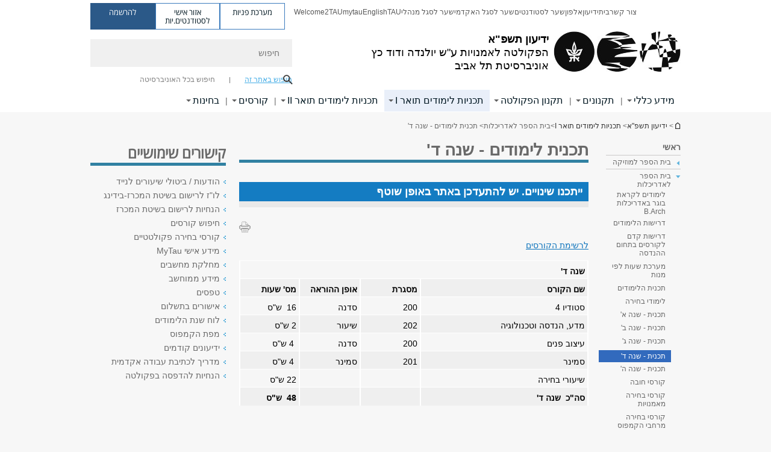

--- FILE ---
content_type: text/html; charset=utf-8
request_url: https://arts.tau.ac.il/yedion/2020-21/architecture/ba/year4
body_size: 18334
content:
<!DOCTYPE html>
<html lang="he" dir="rtl">
<head>

  <meta http-equiv="X-UA-Compatible" content="IE=edge" />
  <meta name="viewport" content="width=device-width, initial-scale=1">

  <!--[if IE]><![endif]-->
<link rel="dns-prefetch" href="//themes.googleusercontent.com" />
<link rel="preconnect" href="//themes.googleusercontent.com" crossorigin="" />
<meta http-equiv="Content-Type" content="text/html; charset=utf-8" />
<meta http-equiv="expires" content="0" />
<meta http-equiv="expires" content="Tue, 01 Jan 1980 1:00:00 GMT" />
<meta name="Generator" content="Drupal 7 (http://drupal.org)" />
<link rel="canonical" href="https://arts.tau.ac.il/yedion/2020-21/architecture/ba/year4" />
<link rel="shortlink" href="/node/12585" />
<meta property="og:title" content="תכנית לימודים - שנה ד&#039;" />
<meta property="og:url" content="https://arts.tau.ac.il/yedion/2020-21/architecture/ba/year4" />
<meta property="og:image" content="https://arts.tau.ac.il/sites/arts.tau.ac.il/files/styles/og_image/public/floodin_images/photo-chen_galili_2.2-556.JPG?itok=3xb6TueK" />
<meta property="og:image:width" content="1210" />
<meta property="og:image:height" content="650" />
<meta property="og:description" content="תכנית לימודים - שנה ד&#039;" />
<link rel="shortcut icon" href="https://arts.tau.ac.il/sites/all/themes/tau_v2/favicon.ico" type="image/vnd.microsoft.icon" />
<!-- Ai-Web script --> <script src='https://portal.allyable.com/aweb?license=c4d609e7d756461d8810f5dcf3a0f939' async referrerpolicy='no-referrer-when-downgrade'></script> <!------------------ --><link rel="alternate" media="only screen and (max-width: 640px)" href="https://arts.m.tau.ac.il/yedion/2020-21/architecture/ba/year4" />
<link rel="alternate" media="handled" href="https://arts.m.tau.ac.il/yedion/2020-21/architecture/ba/year4" />
<link href="/sites/all/libraries/icomoon/fonts/icomoon.woff2" as="font" crossorigin="anonymous" rel="preload" type="font/woff2" />
<link href="/sites/all/themes/tau_v2/fonts/opensans/opensanshebrew-regular.woff2" as="font" rel="preload" crossorigin="anonymous" type="font/woff2" />
<link href="/sites/all/themes/tau_v2/fonts/opensans/opensanshebrew-bold.woff2" as="font" rel="preload" crossorigin="anonymous" type="font/woff2" />
  <title>תכנית לימודים - שנה ד&#039; | ידיעון תשפ"א | אוניברסיטת תל אביב</title>
  <link type="text/css" rel="stylesheet" href="/sites/default/files/advagg_css/css__Zouj0KPz9PwY6IidOlnRQxzJWeh1whfgbzyvRSaiUiQ__em0RViU91tVe1Ehx3elrj36wqNNmDUk1giWR9GaOLKE__sql07plvM43bTC7Wxgh_pbeyFOQ2xG8EjTvC1BFrbFQ.css" media="all" />
<link type="text/css" rel="stylesheet" href="/sites/default/files/advagg_css/css__carcUPIaa-nPxN1ZeTTsxEtnfumcAR4C2FPS-ip97LQ__bx8fou4dL1GwxxHZZtHTK_oeYKZ80qUN5TDSRZDPWTQ__sql07plvM43bTC7Wxgh_pbeyFOQ2xG8EjTvC1BFrbFQ.css" media="all" />
<link type="text/css" rel="stylesheet" href="/sites/default/files/advagg_css/css__gtM6c5pskTuHXQByybWfpsPl9QCZN-5_Xmld33xalJo__D5oXrzv7j74JmtfZiXn0RHrcu5DxvB1Zjng9VqQOwZA__sql07plvM43bTC7Wxgh_pbeyFOQ2xG8EjTvC1BFrbFQ.css" media="all" />
<link type="text/css" rel="stylesheet" href="/sites/default/files/advagg_css/css__WWoD5d5kS4eUlZoqOphgYEWtwglxaf0zovWCORPNVac__xHwnrOQLkYlfSdDO5GGzqQCaixClDQGk860Om4s9rcA__sql07plvM43bTC7Wxgh_pbeyFOQ2xG8EjTvC1BFrbFQ.css" media="all" />
<link type="text/css" rel="stylesheet" href="/sites/default/files/advagg_css/css__-f7EatPKrQHNApHdy2jh8ouepZa-0DhtmI5SnAS3wus__cyyzpjpfHLs42iAGAC2ar3P83K6h07SbwBPCQK-B1S8__sql07plvM43bTC7Wxgh_pbeyFOQ2xG8EjTvC1BFrbFQ.css" media="all" />
<link type="text/css" rel="stylesheet" href="/sites/default/files/advagg_css/css__jUXYrLo__PjDD5qwnKnC75lqbiHk1VtbXJyOvdQPH6k__7g40UeM74r8hkrzDC6Hbb7RReIGNu-Jsb5XAbAPKIeA__sql07plvM43bTC7Wxgh_pbeyFOQ2xG8EjTvC1BFrbFQ.css" media="all" />
<link type="text/css" rel="stylesheet" href="/sites/default/files/advagg_css/css__vB1xKT6VB5rXP7EcCahoeqSBSFltl0aMJvuuVpQGU-E__PUOgtcxd0BHBiIb0D5S2xiq_1qTFvYUOBWuBr019Tt4__sql07plvM43bTC7Wxgh_pbeyFOQ2xG8EjTvC1BFrbFQ.css" media="all" />
<link type="text/css" rel="stylesheet" href="/sites/default/files/advagg_css/css__AV5xcOGZg_I77tvHWRNtROmAAAUgEcLxAliULqFTq2g__WgSzw6T15H2fCitl9Cw8FbDh5B-UzHS3oR8mBuVXr58__sql07plvM43bTC7Wxgh_pbeyFOQ2xG8EjTvC1BFrbFQ.css" media="all" />
<link type="text/css" rel="stylesheet" href="/sites/default/files/advagg_css/css__oK3np-8KmN17ihtX_BldUtei3QqXORhNnSv1ZStRVDk__fX_4oOo5O03wZW-TT7cN6E2M9CioWED06_ZgIzFz2g8__sql07plvM43bTC7Wxgh_pbeyFOQ2xG8EjTvC1BFrbFQ.css" media="all" />
<link type="text/css" rel="stylesheet" href="/sites/default/files/advagg_css/css__ldZcRVgnqYa6OupKM9MRnh7-pI4veLDvHuhXIFg_A68__Un3VrojKzZK51fPnduJzKDaYazLXNqOelyugameOMDM__sql07plvM43bTC7Wxgh_pbeyFOQ2xG8EjTvC1BFrbFQ.css" media="all" />
<link type="text/css" rel="stylesheet" href="/sites/default/files/advagg_css/css__uhvfcpQvzs4gqgsvwBOiMoRiH69d1LGkHAMkE2asrt4__I6EOt_a9ZGDUdfFIVavYJJcE_8BgXf3i5pYqhpDGM-8__sql07plvM43bTC7Wxgh_pbeyFOQ2xG8EjTvC1BFrbFQ.css" media="all" />
<link type="text/css" rel="stylesheet" href="/sites/default/files/advagg_css/css__5_04za6KLUgEpTQyRZEr3f_u-BOdR7oWzGCYzhMqwRk__N9o9XUpCS0_V8P008V9TgrdLkZJ1pGvx94equkaY87Y__sql07plvM43bTC7Wxgh_pbeyFOQ2xG8EjTvC1BFrbFQ.css" media="all" />
<link type="text/css" rel="stylesheet" href="/sites/default/files/advagg_css/css__beLOjpMY0ZwqDr4mNtSBkyzHYh2x5n_dyQkj-4rK7JU__b2rlH-b1gkXJXBrDIbBbfKBHQB_W0vR5oZjxe2onTMk__sql07plvM43bTC7Wxgh_pbeyFOQ2xG8EjTvC1BFrbFQ.css" media="all" />
<link type="text/css" rel="stylesheet" href="/sites/default/files/advagg_css/css__7XNjW_EfCrAU2XHADrTSyQZbQFLCcXH_IQfY1ChhZ3k__r6H7-hh6HLrAxUR4OZ6fy6ZMcjznRA4uo51uQNfSSrI__sql07plvM43bTC7Wxgh_pbeyFOQ2xG8EjTvC1BFrbFQ.css" media="all" />
<link type="text/css" rel="stylesheet" href="/sites/default/files/advagg_css/css__BNJEqmkYQiOMVP1BHC8OapMELJB5XknKcJtlRjSDN6Q__PU8ZB65IaETcPC1yw7kngTyMqcmk5FOk7rVQgfw64wE__sql07plvM43bTC7Wxgh_pbeyFOQ2xG8EjTvC1BFrbFQ.css" media="all" />
<link type="text/css" rel="stylesheet" href="/sites/default/files/advagg_css/css__t8pArNrPd1SdQ0kUO5zs0JNv3IvfcnRfc_iNZh4iUMw__meS5aaFuL2xMCXIEL8yIvg60uE4KOeACnZJxOHblM5U__sql07plvM43bTC7Wxgh_pbeyFOQ2xG8EjTvC1BFrbFQ.css" media="all" />
<link type="text/css" rel="stylesheet" href="/sites/default/files/advagg_css/css__P1mwW6o5Ise0I9ca0XwBTeBSP3iH-JEKpFze7dlO4uw__l5rydRAa1rby0Z1e_XhOidg8QcihRiTvOAE-4gTw_-0__sql07plvM43bTC7Wxgh_pbeyFOQ2xG8EjTvC1BFrbFQ.css" media="all" />
<link type="text/css" rel="stylesheet" href="/sites/default/files/advagg_css/css__9iWwhyAUw3yszWQFdrnTDzWvllkUOw8K67rrQAGgIqQ__jOIP2tFmpSM90X6SCoPGvDrSL9pwLVK_fhCU5CM2ahI__sql07plvM43bTC7Wxgh_pbeyFOQ2xG8EjTvC1BFrbFQ.css" media="all" />
<link type="text/css" rel="stylesheet" href="/sites/default/files/advagg_css/css__R9oZ4RPz-xy61UiSVQu_A3JIpZInQBv7QznregPKZfU__8LWnFf_FCRQ8VkoPSvvgfcByAVVYrfW0ygEtKcjjGG0__sql07plvM43bTC7Wxgh_pbeyFOQ2xG8EjTvC1BFrbFQ.css" media="all" />
<style type="text/css" media="all">.cs_blue{background-color:#3181a2}.cs_blue_sky{background-color:#1980ff}.cs_brain_purple{background-color:#9628c6;color:#9628c6}.cs_cs_blue{background-color:#3181a2;color:#3181a2}.cs_cs_blue_barak{background-color:#114b78;color:#114b78}.cs_cs_blue_brand{background-color:#66bff1;color:#66bff1}.cs_cs_brown{background-color:#c2943c}.cs_cs_darkgrey_brand{background-color:#76787a;color:#76787a}.cs_cs_dark_brown{background-color:#b38120}.cs_cs_dark_grey{background-color:#607286}.cs_cs_grey{background-color:#a2a4a3}.cs_cs_light_blue{background-color:#72a5de}.cs_cs_mustard{background-color:#d2b62f}.cs_cs_olive{background-color:#a1ab64}.cs_cs_orange_kantor{background-color:#e47f36;color:#e47f36}.cs_cs_orange_mtei{background-color:#ff6026}.cs_cs_pink{background-color:#c52c64}.cs_cs_purple{background-color:#ac15b2}.cs_cs_red{background-color:#1692e8}.cs_dark_blue{background-color:#0f4583}.cs_green{background-color:#a3ad3c}.cs_green_mba{background-color:#005710}.cs_HRgreen{background-color:#009ed4}.cs_HRPurple{background-color:#7d335c}.cs_law-cyan{background-color:#86c8b1;color:#86c8b1}.cs_law-peach{background-color:#e88b75;color:#e88b75}.cs_law-red{background-color:#a01a19;color:#a01a19}.cs_light_red{background-color:#1692e8}.cs_policomm{background-color:#1692e8;color:#1692e8}.cs_purple{background-color:#3b0a43}.cs_purple_catalog{background-color:#4c2177}.cs_purple_kellogg{background-color:#4f2d83}.cs_purple_recanati{background-color:#4d1848}.cs_purple_soclib{background-color:#6f67b0}.cs_socsci_grey{background-color:#949dc2}.cs_socsi_blue{background-color:#22aae2}.cs_soc_red{background-color:#1692e8}.cs_sportlight_grey{color:#696969}</style>
<link type="text/css" rel="stylesheet" href="/sites/default/files/advagg_css/css__H5YGiVL-4Wun7XTvnA8FMitWijAtxeb-WXOY72ZeHwo__Ja9UVL3yh0oOqABMfYtP-hmHEcInDBjg5ccBLiTfK0E__sql07plvM43bTC7Wxgh_pbeyFOQ2xG8EjTvC1BFrbFQ.css" media="all" />
<link type="text/css" rel="stylesheet" href="/sites/default/files/advagg_css/css__EpJSUN4gQjB82mptuGGMiFL2iQbzojoIaypl0GjOCmg__Tj0AWEsbhCgTR0s231BYUNxH8YEZ69XFsbBCqxW35GI__sql07plvM43bTC7Wxgh_pbeyFOQ2xG8EjTvC1BFrbFQ.css" media="all" />
<link type="text/css" rel="stylesheet" href="/sites/default/files/advagg_css/css__uBNMhE2Z_CNWWTeLiVjPvxl4cv58IWRObD4fixyb5dU__FyEIeo3r_jEzG2etDi_nxEi2GFfoqsRXiX303tt2qlo__sql07plvM43bTC7Wxgh_pbeyFOQ2xG8EjTvC1BFrbFQ.css" media="all" />
<link type="text/css" rel="stylesheet" href="/sites/default/files/advagg_css/css__Nz3IA-roLNtdIM0jo9zARMxa7Bb5DQdMCbD1VayOn60__R3fqLD5daLjWOufEf8ikisnG55y_lDFn_tBXQx6ol2Q__sql07plvM43bTC7Wxgh_pbeyFOQ2xG8EjTvC1BFrbFQ.css" media="all" />
  
<!--[if lte IE 9]>
<script src="/sites/default/files/advagg_js/js__9aTy4snid5GMq51YnNufUXeaSJXw-2aTwSKA3LXwN00__8rDv_hNR7vL8Bafct_KGSGW2eHndPaOgj9L4azt7w30__sql07plvM43bTC7Wxgh_pbeyFOQ2xG8EjTvC1BFrbFQ.js#ie9-" onload="if(jQuery.isFunction(jQuery.holdReady)){jQuery.holdReady(true);}"></script>
<![endif]-->

<!--[if gt IE 9]>
<script src="/sites/default/files/advagg_js/js__9aTy4snid5GMq51YnNufUXeaSJXw-2aTwSKA3LXwN00__8rDv_hNR7vL8Bafct_KGSGW2eHndPaOgj9L4azt7w30__sql07plvM43bTC7Wxgh_pbeyFOQ2xG8EjTvC1BFrbFQ.js#ie10+" defer="defer" onload="if(jQuery.isFunction(jQuery.holdReady)){jQuery.holdReady(true);}"></script>
<![endif]-->

<!--[if !IE]><!-->
<script src="/sites/default/files/advagg_js/js__9aTy4snid5GMq51YnNufUXeaSJXw-2aTwSKA3LXwN00__8rDv_hNR7vL8Bafct_KGSGW2eHndPaOgj9L4azt7w30__sql07plvM43bTC7Wxgh_pbeyFOQ2xG8EjTvC1BFrbFQ.js" defer="defer" onload="if(jQuery.isFunction(jQuery.holdReady)){jQuery.holdReady(true);}"></script>
<!--<![endif]-->
<script src="/sites/default/files/advagg_js/js__H5AFmq1RrXKsrazzPq_xPQPy4K0wUKqecPjczzRiTgQ__wor4r9P8YTtQ7p6fbywTetZ47Z_orumIfrrhgxrpLus__sql07plvM43bTC7Wxgh_pbeyFOQ2xG8EjTvC1BFrbFQ.js" defer="defer" onload="function advagg_mod_1(){advagg_mod_1.count=++advagg_mod_1.count||1;try{if(advagg_mod_1.count<=40){init_drupal_core_settings();advagg_mod_1.count=100;}}
catch(e){if(advagg_mod_1.count>=40){throw e;}
else{window.setTimeout(advagg_mod_1,1);}}}
function advagg_mod_1_check(){if(window.init_drupal_core_settings&&window.jQuery&&window.Drupal){advagg_mod_1();}
else{window.setTimeout(advagg_mod_1_check,1);}}
advagg_mod_1_check();"></script>
<script src="/sites/default/files/advagg_js/js__JMbntZpvQ69mD2sSb-Wo0f_qeJXeYqAZPZx-TFbhyQk__94sj1s2_ICeZ-Cf7AD5AOKfm1-AcK8H6etAOYrGyLfw__sql07plvM43bTC7Wxgh_pbeyFOQ2xG8EjTvC1BFrbFQ.js" defer="defer"></script>
<script>function init_drupal_core_settings() {jQuery.extend(Drupal.settings, {"basePath":"\/","pathPrefix":"","setHasJsCookie":0,"ajaxPageState":{"theme":"tau_v2","theme_token":"fkUN1QyoYgNaHWvtMCvs6dTiGldNSax8pHKjBL2mXqw"},"path_alias":"yedion\/2020-21\/architecture\/ba\/year4","get":{"q":"node\/12585"},"arg":["node","12585"],"hp_auto_slider":false,"hp_auto_slider_speed":"0","better_exposed_filters":{"views":{"responsive_banner":{"displays":{"block":{"filters":[]}}}}},"hide_submit":{"hide_submit_status":true,"hide_submit_method":"disable","hide_submit_css":"hide-submit-disable","hide_submit_abtext":"","hide_submit_atext":"","hide_submit_hide_css":"hide-submit-processing","hide_submit_hide_text":"Processing...","hide_submit_indicator_style":"expand-left","hide_submit_spinner_color":"#000","hide_submit_spinner_lines":12,"hide_submit_hide_fx":false,"hide_submit_reset_time":5000},"urlIsAjaxTrusted":{"\/yedion\/2020-21\/architecture\/ba\/year4":true},"feature_jquery_update":{"mute":1,"trace":0},"group":{"og_context":{"gid":"70","etid":"12575","entity_type":"node","label":"\u05d9\u05d3\u05d9\u05e2\u05d5\u05df \u05ea\u05e9\u05e4\u0022\u05d0","state":"1","created":"1592385074","rdf_mapping":[]}}}); 
if(jQuery.isFunction(jQuery.holdReady)){jQuery.holdReady(false);}} if(window.jQuery && window.Drupal){init_drupal_core_settings();}</script>

  
  
  <meta name="google" value="notranslate">
  <meta name="google-site-verification" content="BWY7CnH8_r_7HfxNm1hioIPESWn7GQPBKJHoCsfKNbM" />
    

            <script type='text/javascript'>
        ! function(f, b, e, v, n, t, s) {
          if (f.fbq) return;
          n = f.fbq = function() {
            n.callMethod ? n.callMethod.apply(n, arguments) : n.queue.push(arguments)
          };
          if (!f._fbq) f._fbq = n;
          n.push = n;
          n.loaded = !0;
          n.version = '2.0';
          n.queue = [];
          t = b.createElement(e);
          t.async = !0;
          t.src = v;
          s = b.getElementsByTagName(e)[0];
          s.parentNode.insertBefore(t, s)
        }(window, document, 'script', 'https://connect.facebook.net/en_US/fbevents.js');
        fbq('init', 379993301072762);
        fbq('track', 'PageView');
      </script>
      <noscript><img height="1" width="1" style="display:none" src="https://www.facebook.com/tr?id=" 379993301072762"&amp;ev=PageView&amp;noscript=1" /></noscript>

      

  

            <script type='text/javascript'>
        (function(w, d, s, l, i) {
          w[l] = w[l] || [];
          w[l].push({
            'gtm.start': new Date().getTime(),
            event: 'gtm.js'
          });
          var f = d.getElementsByTagName(s)[0],
            j = d.createElement(s),
            dl = l != 'dataLayer' ? '&l=' + l : '';
          j.async = true;
          j.src = 'https://www.googletagmanager.com/gtm.js?id=' + i + dl;
          f.parentNode.insertBefore(j, f);
        })(window, document, 'script', 'dataLayer', 'GTM-PCQ2FXX')
      </script>
      
  
</head>

<body class="html not-front not-logged-in page-node page-node- page-node-12585 node-type-general-content domain-arts-cms-tau-ac-il group-context group-context-group-70 group-context-node group-context-node-12575 tau-search-selector two-sidebars i18n-he theme-tau-v2 dir_rtl not_tau_main_version" >
  
      <!--facebook api-->
      <div id="fb-root"></div>
      <script>
      window.fbAsyncInit = function() {
        // init the FB JS SDK
        FB.init({
          appId      : '385605168198947', // App ID from the App Dashboard. https://developers.facebook.com/apps/385605168198947
          status     : false, // check the login status upon init?
          cookie     : true, // set sessions cookies to allow your server to access the session?
          xfbml      : true  // parse XFBML tags on this page?
        });
      // Additional initialization code such as adding Event Listeners goes here
      };

      // Load the SDK's source Asynchronously
      // Note that the debug version is being actively developed and might
      // contain some type checks that are overly strict.
      // Please report such bugs using the bugs tool.
      (function(d, debug){
        var js, id = 'facebook-jssdk', ref = d.getElementsByTagName('script')[0];
        if (d.getElementById(id)) {return;}
        js = d.createElement('script'); js.id = id; js.async = true;
        js.src = "//connect.facebook.net/he_IL/all" + (debug ? "/debug" : "") + ".js";
        ref.parentNode.insertBefore(js, ref);
      }(document, /*debug*/ false));
      </script>
      <!--/facebook api-->
    <ul id="skiplinks"><li><a href="#header" class="">תפריט עליון</a></li><li><a href="#block-system-main-menu" class="">תפריט ראשי</a></li><li><a href="#main-wrapper" class="">תוכן ראשי</a></li></ul>
            <noscript><iframe src="https://www.googletagmanager.com/ns.html?id=GTM-PCQ2FXX" height="0" width="0" style="display:none;visibility:hidden"></iframe></noscript>
      

  
  <!-- <div id="skip-link">
    <a href="#jump_link_target" class="element-invisible element-focusable">Jump to Navigation</a>
  </div>
   -->
  
<div id="page-wrapper">
  <div class="header-wrapper-top header-wrapper-top--with-title">
    <div id="header">
      <div class="section clear">
                  <a href="/yedion/2020-21" title="לוגו אוניברסיטת תל אביב, קישור, חזור לדף הבית" rel="home" id="logo">
            <!-- faculty_general.module, tau_personal.module -->
                                        <div class="tau_logo">
                <img  alt="לוגו אוניברסיטת תל אביב" height="69" width="212" id="site-logo" src="/sites/arts.tau.ac.il/files/arts-logo_4.jpg" title="" />              </div>
              <div class="group_header">
                                  <div class="group_header_txt">
                    <div id="school_name" class=""><span class="black">ידיעון תשפ"א</span>  </div><div class="faculty-school" id="faculty_name"><span class="faculty black">הפקולטה לאמנויות</span> <span class="black">ע"ש יולנדה ודוד כץ</span></div><input id="menu_gid" type="hidden" value=70 />                    <div class="university-name">אוניברסיטת תל אביב</div>                  </div>
                                    </div>
                          </a>
                                </div>
      <div class="top_region_background">
          <div class="region region-top">
    <div id="block-menu-menu-top-header" class="block block-menu first odd count-1">

      
  <div class="content">
    <ul class="menu depth-1" role="menubar"><li class="first leaf depth-1 not-last" role="menuitem"><a href="/contact_us/mult">  צור קשר  </a></li>
<li class="leaf depth-1 not-first not-last" role="menuitem"><a href="/">בית</a></li>
<li class="leaf depth-1 not-first not-last" role="menuitem"><a href="https://arts.tau.ac.il/yedion" target="_blank">ידיעון</a></li>
<li class="leaf depth-1 not-first not-last" role="menuitem"><a href="http://new.tau.ac.il/tau/index" target="_blank">אלפון</a></li>
<li class="leaf depth-1 not-first not-last" role="menuitem"><a href="http://new.tau.ac.il/students-portal" target="_blank">שער לסטודנטים</a></li>
<li class="leaf depth-1 not-first not-last" role="menuitem"><a href="http://new.tau.ac.il/academic-faculty-portal" target="_blank">שער לסגל האקדמי</a></li>
<li class="leaf depth-1 not-first not-last" role="menuitem"><a href="https://www.tau.ac.il/staff-portal" target="_blank">שער לסגל מנהלי</a></li>
<li class="leaf depth-1 not-first not-last" role="menuitem"><a href="https://www.tau.ac.il/" target="_blank">TAU</a></li>
<li class="leaf depth-1 not-first not-last last top-menu-languages-container" role="menuitem"><a href="http://en-arts.tau.ac.il/" target="_blank">English</a></li>
<li class="leaf depth-1 not-first not-last" role="menuitem"><a href="http://mytau.tau.ac.il" target="_blank">mytau</a></li>
<li class="last leaf depth-1 not-first" role="menuitem"><a href="https://welcome.tau.ac.il/" title="כל מה שצריך לדעת לקראת שנת הלימודים הראשונה שלך באוניברסיטה" target="_blank">Welcome2TAU</a></li>
</ul>  </div>

</div>
<div id="block-sitetau-sitetau-header-buttons" class="block block-sitetau even count-2">

      
  <div class="content">
    <div class="tau-header-buttons-block-wrapper"><div class="tau-header-buttons-block"><a href="https://tau-int.formtitan.com/ftproject/CRM_TAU_guest" class="header-button-link inquiry-portal-link" target="_blank" title="בקר מערכת פניות">מערכת פניות</a><a href="https://my.tau.ac.il/TAU_Student" class="header-button-link student-portal-link" target="_blank" title="בקר אזור אישי לסטודנטים.יות">אזור אישי לסטודנטים.יות</a><a href="https://www.ims.tau.ac.il/md/rishum/login.aspx" class="header-button-link registration-link" target="_blank" title="בקר להרשמה">להרשמה</a></div></div>  </div>

</div>
  </div>
      </div>
      <div class="social_search_container ">
        <div id="block-search-2" class="block block-search first odd count-1">

        <none>    
  <div class="content">
    <form role="search" action="/yedion/2020-21/architecture/ba/year4" method="post" id="search-block-form" accept-charset="UTF-8"><div><div class="container-inline">
    <div class="form-item form-type-textfield form-item-search-block-form">
  <label class="element-invisible" for="edit-search-block-form--2">חיפוש </label>
 <input placeholder="חיפוש" aria-label="חיפוש" type="text" id="edit-search-block-form--2" name="search_block_form" value="" size="15" maxlength="128" class="form-text" />
</div>
<span class="icon-search"></span><div class="form-item form-type-textfield form-item-prot">
 <input type="text" id="edit-prot" name="prot" value="" size="60" maxlength="128" class="form-text" />
</div>
<div class="search-selector form-wrapper" role="tablist" id="edit-stype"><span class="internal active" role="tab" tabindex="0" aria-selected="true" title="חיפוש באתר זה קישור">חיפוש באתר זה</span>
<i class="separator"></i>
<span class="external" role="tab" tabindex="0" aria-selected="false" title="חיפוש בכל האוניברסיטה קישור">חיפוש בכל האוניברסיטה</span>
</div><div class="form-actions form-wrapper" id="edit-actions"><input alt="חיפוש" title="חיפוש" type="submit" id="edit-submit" name="op" value="חיפוש" class="form-submit" /></div><input type="hidden" name="form_build_id" value="form-goOSyzjLB7m6ULJpPjtFt-e7f3UcVxgXGdqmzPjYt8k" />
<input type="hidden" name="form_id" value="search_block_form" />
<input type="hidden" name="group" value="70" />
</div>
</div></form>  </div>

</div>
      </div>
                    <div class="region region-header">
    <div id="block-faculty-general-faculty-menu-block" class="block block-faculty-general first odd count-1" aria-haspopup="ניווט ראשי" role="navigation">

      
  <div class="content">
    <ul class="menu"><li class="first expanded menu-og-70 depth-1 not-last"><a href="https://arts.tau.ac.il/yedion/2020-21/general_info">מידע כללי</a><ul class="menu"><li class="first expanded depth-2 not-last menu-item-not-link"><span class="menu-item-not-link">מידע כללי</span><ul class="menu"><li class="first leaf target-blank depth-3 not-last"><a href="https://www.tau.ac.il/calendar" target="_blank">לוח שנת הלימודים</a></li>
<li class="leaf depth-3 not-first not-last"><a href="/yedion/2020-21/degrees/honorary">מצטייני רקטור</a></li>
<li class="leaf depth-3 not-first not-last"><a href="/yedion/2020-21/degrees/honorary_dean">מצטייני דקאן</a></li>
<li class="leaf target-blank depth-3 not-first not-last"><a href="/yedion/past-years" target="_blank">ידיעונים קודמים</a></li>
<li class="leaf depth-3 not-first not-last"><a href="https://arts-cms.tau.ac.il/reception-hours">שעות קבלה</a></li>
<li class="leaf depth-3 not-first not-last"><a href="/yedion/2020-21/general/units">יחידות לימוד</a></li>
<li class="leaf depth-3 not-first not-last"><a href="/yedion/2020-21/general/explanation">ביאור ראשי תיבות</a></li>
<li class="leaf depth-3 not-first not-last"><a href="/yedion/2020-21/general/degrees">תארים ותעודות</a></li>
<li class="leaf depth-3 not-first not-last"><a href="/yedion/2020-21/general/instruction">אופני הוראה</a></li>
<li class="leaf depth-3 not-first not-last"><a href="/yedion/2020-21/genrealinfo/insurance">ביטוח לתלמידים במסלולים המעשיים</a></li>
<li class="leaf depth-3 not-first not-last"><a href="/yedion/2020-21/memorial" title="לזכר הנופלים">לזכר הנופלים</a></li>
<li class="last leaf depth-3 not-first"><a href="/yedion/2020-21/maternity" title="נוהל סיוע לסטודנטיות בהריון ואחרי לידה">נוהל סיוע לסטודנטיות בהריון ואחרי לידה</a></li>
</ul></li>
<li class="last expanded depth-2 not-first menu-item-not-link"><span class="menu-item-not-link">מוסדות וועדות הפקולטה</span><ul class="menu"><li class="first leaf target-blank depth-3 not-last"><a href="/head_dprt" target="_blank">ראשי חוגים ויחידות</a></li>
<li class="leaf depth-3 not-first not-last"><a href="/yedion/2020-21/advisers" title="יועצי ביה&quot;ס וחוגים">יועצי בי&quot;ס וחוגים</a></li>
<li class="leaf target-blank depth-3 not-first not-last"><a href="http://arts.tau.ac.il/education" target="_blank">סגל הוראה</a></li>
<li class="leaf target-blank depth-3 not-first not-last"><a href="/committees" target="_blank">ועדות</a></li>
<li class="last leaf depth-3 not-first"><a href="/yedion/2020-21/council_main" title="מועצת פקולטה">מועצת פקולטה</a></li>
</ul></li>
</ul></li>
<li class="expanded menu-og-70 depth-1 not-first not-last"><a href="https://arts.tau.ac.il/yedion/2020-21/takanonim">תקנונים</a><ul class="menu"><li class="first expanded depth-2 not-last menu-item-not-link"><span class="menu-item-not-link">תקנונים אוניברסיטאים</span><ul class="menu"><li class="first leaf target-blank depth-3 not-last"><a href="https://acad-sec.tau.ac.il/info/main" target="_blank">תקנון אוניברסיטאי</a></li>
<li class="last leaf target-blank depth-3 not-first"><a href="https://arts.tau.ac.il/sites/arts.tau.ac.il/files/media_server/Arts/yedion/2020-21/mismat.pdf" target="_blank">תקנון משמעת</a></li>
</ul></li>
<li class="last expanded depth-2 not-first menu-item-not-link"><span class="menu-item-not-link">תקנוני התואר השלישי</span><ul class="menu"><li class="first leaf depth-3 not-last"><a href="/yedion/2020-21/degrees/phd/regular">המסלול הרגיל</a></li>
<li class="leaf depth-3 not-first not-last"><a href="/yedion/2020-21/degrees/phd/direct">המסלול הישיר</a></li>
<li class="leaf depth-3 not-first not-last"><a href="/yedion/2020-21/degrees/phd/general">מועמד לתלמיד מחקר</a></li>
<li class="leaf depth-3 not-first not-last"><a href="/yedion/2020-21/degrees/phd/general_work">עבודת המחקר</a></li>
<li class="leaf depth-3 not-first not-last"><a href="/yedion/2020-21/degrees/phd/addendums">נספחים - טפסים</a></li>
<li class="leaf target-blank depth-3 not-first not-last"><a href="https://www.tau.ac.il/sites/default/files/media_server/General/yoets/12-005.pdf" target="_blank">תקנון אוניברסיטאי תלמידי מחקר</a></li>
<li class="leaf depth-3 not-first not-last"><a href="/yedion/2020-21/degrees/phd/proposal">הגשת הצעת המחקר</a></li>
<li class="leaf depth-3 not-first not-last"><a href="/yedion/2020-21/degrees/phd/exampleresearch">דוגמה לעמוד השער להצעת מחקר</a></li>
<li class="leaf depth-3 not-first not-last"><a href="/yedion/2020-21/degrees/phd/examplephd">דוגמת דף שער או דף אחורי של עבודת דוקטורט (עברית)</a></li>
<li class="leaf depth-3 not-first not-last"><a href="/yedion/2020-21/degrees/phd/examplephd_eng">דוגמת דף שער או דף אחורי של עבודת דוקטורט (אנגלית)</a></li>
<li class="leaf depth-3 not-first not-last"><a href="/yedion/2020-21/degrees/phd/adviser_eng">דוגמת דף חתימת מנחה/ים של עבודת דוקטורט (אנגלית)</a></li>
<li class="last leaf depth-3 not-first"><a href="/yedion/2020-21/degrees/phd/adviser">דוגמת דף חתימת מנחה/ים של עבודת דוקטורט (עברית)</a></li>
</ul></li>
</ul></li>
<li class="expanded menu-og-70 depth-1 not-first not-last"><a href="https://arts.tau.ac.il/yedion/2020-21/takanon">תקנון הפקולטה</a><ul class="menu"><li class="first expanded depth-2 not-last menu-item-not-link"><span class="menu-item-not-link">תקנון הפקולטה</span><ul class="menu"><li class="first leaf target-blank depth-3 not-last"><a href="/yedion/2020-21/takanon" target="_blank">תקנון הפקולטה</a></li>
<li class="leaf depth-3 not-first not-last"><a href="/yedion/2020-21/degrees/duration">משך הלימודים תואר ראשון ושני</a></li>
<li class="leaf depth-3 not-first not-last"><a href="/yedion/2020-21/nohahot">נוהל נוכחות בשיעורים</a></li>
<li class="leaf target-blank depth-3 not-first not-last"><a href="/yedion/2020-21/timetable_check" target="_blank">בדיקת מערכת השעות</a></li>
<li class="leaf depth-3 not-first not-last"><a href="/yedion/2020-21/degrees/requirements">חובות אוניברסיטאיים ושפות זרות</a></li>
<li class="leaf depth-3 not-first not-last"><a href="/yedion/2020-21/degree/integrated">&quot;כלים שלובים&quot;</a></li>
<li class="leaf depth-3 not-first not-last"><a href="/yedion/2020-21/degree/integrated_10586">חובת קורס אקדמי בשפה האנגלית</a></li>
<li class="leaf depth-3 not-first not-last"><a href="/yedion/2020-21/takanon/grades">ציונים</a></li>
<li class="leaf depth-3 not-first not-last"><a href="/yedion/2020-21/takanon/exam">בחינות</a></li>
<li class="leaf depth-3 not-first not-last"><a href="/yedion/2020-21/takanon/exams/order">סדרי בחינות</a></li>
<li class="leaf depth-3 not-first not-last"><a href="/yedion/2020-21/takanon/exams/scan">סריקת מחברות בחינה</a></li>
<li class="leaf depth-3 not-first not-last"><a href="/yedion/2020-21/takanon/home_work">בחינות בית</a></li>
<li class="leaf depth-3 not-first not-last"><a href="/yedion/2020-21/takanon/home_assignments">עבודות סיום קורס</a></li>
<li class="leaf depth-3 not-first not-last"><a href="/yedion/2020-21/takanon/assignments">עבודות פרוסמינריוניות ועבודות סמינריוניות</a></li>
<li class="leaf depth-3 not-first not-last"><a href="/yedion/2020-21/takanon/ecellent">למידה בהתאמה אישית למצטיינים</a></li>
<li class="leaf depth-3 not-first not-last"><a href="/yedion/2020-21/excellence">קריטריונים להצטיינות דקאן – תואר ראשון</a></li>
<li class="leaf depth-3 not-first not-last"><a href="/yedion/2020-21/takanon/pniyot">פניות תלמידים - בקשות מיוחדות</a></li>
<li class="leaf depth-3 not-first not-last"><a href="/yedion/2020-21/degrees/personalcourse">קורס אישי</a></li>
<li class="leaf depth-3 not-first not-last"><a href="/yedion/2020-21/takanon/ptor">הכרה בלימודים אקדמיים קודמים</a></li>
<li class="last leaf depth-3 not-first"><a href="/yedion/2020-21/takanon/adjust">התאמות לימודיות</a></li>
</ul></li>
<li class="last expanded depth-2 not-first menu-item-hidden"><ul class="menu"><li class="first leaf depth-3 not-last"><a href="/yedion/2020-21/takanon/studyold">התיישנות לימודים</a></li>
<li class="leaf depth-3 not-first not-last"><a href="/yedion/2020-21/takanon/studybreak">הפסקת לימודים וחידוש לימודים</a></li>
<li class="leaf depth-3 not-first not-last"><a href="/yedion/2020-21/degrees/phd/exchange">חילופי סטודנטים עם אוניברסיטאות בחו&quot;ל</a></li>
<li class="leaf depth-3 not-first not-last"><a href="/yedion/2020-21/venice">האוניברסיטה הבינלאומית של ונציה</a></li>
<li class="leaf depth-3 not-first not-last"><a href="/yedion/2020-21/degrees/MA/completion">לימודי השלמה תואר שני</a></li>
<li class="leaf depth-3 not-first not-last"><a href="/yedion/2020-21/degrees/MA/accumulation">לימודי &quot;צבירה&quot; לתואר שני &quot;במעמד מיוחד&quot;</a></li>
<li class="leaf depth-3 not-first not-last"><a href="/yedion/2020-21/degrees/MA/core">קורסי ליבה כלל פקולטטיים</a></li>
<li class="leaf depth-3 not-first not-last"><a href="/yedion/2020-21/withF">מסלול עם עבודת גמר</a></li>
<li class="leaf depth-3 not-first not-last"><a href="/yedion/2020-21/withoutF">מסלול ללא עבודת גמר</a></li>
<li class="leaf depth-3 not-first not-last"><a href="/yedion/2020-21/degrees/MA/BA">תואר שני - קורסים מתואר ראשון</a></li>
<li class="leaf target-blank depth-3 not-first not-last"><a href="https://arts.tau.ac.il/avodatAt" target="_blank">מדריך לכתיבת עבודה אקדמית</a></li>
<li class="leaf depth-3 not-first not-last"><a href="/yedion/2020-21/takanon/Eligibility">זכאות לתואר</a></li>
<li class="last leaf depth-3 not-first"><a href="/yedion/2020-21/takanon/Excellence">הענקת תואר ב&#039;הצטיינות&#039; וב&#039;הצטיינות יתרה&#039;</a></li>
</ul></li>
</ul></li>
<li class="expanded active-trail menu-og-70 depth-1 not-first not-last"><a href="https://arts.tau.ac.il/yedion/2020-21/first" class="active-trail">תכניות לימודים תואר I</a><ul class="menu"><li class="first expanded depth-2 not-last menu-item-not-link"><span class="menu-item-not-link">בית הספר למוזיקה</span><ul class="menu"><li class="leaf depth-3 not-first not-last"><a href="/yedion/2020-21/music/ba">לימודים לקראת תואר B.A., B.Mus</a></li>
<li class="leaf depth-3 not-first not-last"><a href="/yedion/2020-21/music/ba/musicology">המגמה ללימודי מוזיקולוגיה</a></li>
<li class="leaf depth-3 not-first not-last"><a href="/yedion/2020-21/music/ba/musicology_teach_had">מסלול חד-חוגי לתואר B.A במוזיקולוגיה</a></li>
<li class="collapsed depth-3 not-first not-last"><a href="/yedion/2020-21/music/ba/musicology_teach_du">מסלול דו-חוגי לקראת תואר B.A במוזיקולוגיה</a></li>
<li class="leaf depth-3 not-first not-last"><a href="/yedion/2020-21/music/ba/Orchestra">המסלול לכלי תזמורת</a></li>
<li class="leaf depth-3 not-first not-last"><a href="/yedion/2020-21/music/piano">המסלול לפסנתר/עוגב/צ&#039;מבלו</a></li>
<li class="leaf depth-3 not-first not-last"><a href="/yedion/2020-21/music/ba/singing">המסלול לזמרה ואנסמבל האופרה</a></li>
<li class="leaf depth-3 not-first not-last"><a href="/yedion/2020-21/music/ba/Composing">המגמה לקומפוזיציה וניצוח</a></li>
<li class="leaf depth-3 not-first not-last"><a href="/yedion/2020-21/music/ba/compo">המסלול לקומפוזיציה</a></li>
<li class="leaf depth-3 not-first not-last"><a href="/yedion/2020-21/music/I/course-hova">קורסי חובה</a></li>
<li class="leaf target-blank depth-3 not-first not-last"><a href="/yedion/2020-21/music/ba/course-choice" target="_blank">קורסי בחירה</a></li>
<li class="last leaf depth-3 not-first"><a href="/yedion/2020-21/music/scholarships/" title="מלגות">מלגות</a></li>
</ul></li>
<li class="expanded active-trail depth-2 not-first not-last menu-item-not-link"><span class="menu-item-not-link">בית הספר לאדריכלות</span><ul class="menu"><li class="first leaf depth-3 not-last"><a href="/yedion/2020-21/architecture/ba">לימודים לקראת בוגר באדריכלות B.Arch</a></li>
<li class="leaf depth-3 not-first not-last"><a href="/yedion/2020-21/architecture/ba/requirements">דרישות הלימודים</a></li>
<li class="leaf depth-3 not-first not-last"><a href="/yedion/2020-21/architecture/ba/kdam">דרישות קדם לקורסים בתחום ההנדסה</a></li>
<li class="leaf depth-3 not-first not-last"><a href="/yedion/2020-21/arch/i/manot">מערכת שעות לפי מנות</a></li>
<li class="leaf depth-3 not-first not-last"><a href="/yedion/2020-21/years">תכנית הלימודים</a></li>
<li class="leaf depth-3 not-first not-last"><a href="/yedion/2020-21/architecture/ba/choice">לימודי בחירה</a></li>
<li class="leaf target-blank depth-3 not-first not-last"><a href="/yedion/2020-21/architecture/i/courses" target="_blank">קורסי חובה</a></li>
<li class="leaf depth-3 not-first not-last"><a href="/yedion/2020-21/architecture/i/choices-from-MH">קורסי בחירה מרחבי הקמפוס</a></li>
<li class="last leaf depth-3 not-first"><a href="/yedion/2020-21/architecture/school_choise">קורסי בחירה בית ספריים</a></li>
</ul></li>
<li class="expanded depth-2 not-first not-last menu-item-not-link"><span class="menu-item-not-link">ביה"ס לקולנוע וטלוויזיה</span><ul class="menu"><li class="first leaf depth-3 not-last"><a href="/yedion/2020-21/filmtv/ba">לימודי התואר הראשון</a></li>
<li class="leaf depth-3 not-first not-last"><a href="/yedion/2020-21/filmtv/ba/theory">מסלול חד חוגי - עיוני</a></li>
<li class="leaf depth-3 not-first not-last"><a href="/yedion/2020-21/filmtv/ba/prod">מסלול חד חוגי - הפקה</a></li>
<li class="leaf depth-3 not-first not-last"><a href="/yedion/2020-21/filmtv/ba/Screenwriting">מסלול חד חוגי - תסריטאות</a></li>
<li class="leaf depth-3 not-first not-last"><a href="/yedion/2020-21/filmtv/ba/double">מסלול דו חוגי</a></li>
<li class="leaf depth-3 not-first not-last"><a href="/yedion/2020-21/filmtv/ba/digital_ba">מסלול מצטיינים לתואר ראשון</a></li>
<li class="leaf depth-3 not-first not-last"><a href="/yedion/2020-21/filmtv/ba/digital_ba&ma">מסלול מצטיינים לתואר ראשון ולתואר שני</a></li>
<li class="leaf depth-3 not-first not-last"><a href="/yedion/2020-21/filmtv/ba/digitalba">מסלול מדיה דיגיטלית</a></li>
<li class="leaf depth-3 not-first not-last"><a href="https://arts.tau.ac.il/yedion/2020-21/filmtv/I/manot">מערכת שעות לפי מנות</a></li>
<li class="last leaf target-blank depth-3 not-first"><a href="/yedion/2020-21/filmtv/I/course" target="_blank">קורסים</a></li>
</ul></li>
<li class="expanded depth-2 not-first not-last menu-item-not-link"><span class="menu-item-not-link">החוג לאמנות התיאטרון</span><ul class="menu"><li class="first collapsed depth-3 not-last"><a href="/yedion/2020-21/theatre/ba">לימודי התואר הראשון</a></li>
<li class="collapsed depth-3 not-first not-last"><a href="/yedion/2020-21/theatre/ba/single">מסלולים חד חוגיים</a></li>
<li class="collapsed depth-3 not-first not-last"><a href="/yedion/2020-21/theatre/ba/double">מסלול דו חוגי</a></li>
<li class="collapsed depth-3 not-first not-last"><a href="/yedion/2020-21/theatre/ba/singl_act">מסלול מצטיינים במשחק במסגרת תואר ראשון ותואר שני </a></li>
<li class="last leaf target-blank depth-3 not-first"><a href="/yedion/2020-21/theatre/I/course" target="_blank">קורסים</a></li>
</ul></li>
<li class="expanded depth-2 not-first not-last menu-item-not-link"><span class="menu-item-not-link">החוג לתולדות האמנות</span><ul class="menu"><li class="first leaf depth-3 not-last"><a href="/yedion/2020-21/artshistory/ba">לימודי התואר הראשון</a></li>
<li class="leaf depth-3 not-first not-last"><a href="/yedion/2020-21/artshistory/ba/one">מסלול חד חוגי</a></li>
<li class="leaf depth-3 not-first not-last"><a href="/yedion/2020-21/artshistory/ba/double">מסלול דו חוגי</a></li>
<li class="leaf depth-3 not-first not-last"><a href="/yedion/2020-21/artshistory/ba/one_art">מסלול חד- חוגי מקצועות האמנות ואוצרות</a></li>
<li class="leaf depth-3 not-first not-last"><a href="/yedion/2020-21/artshistory/ba1">מסלול דו חוגי- מקצועות האמנות ואוצרות</a></li>
<li class="leaf depth-3 not-first not-last"><a href="/yedion/2020-21/direct">מסלול ישיר לתואר שני למצטיינים</a></li>
<li class="leaf depth-3 not-first not-last"><a href="/yedion/2020-21/art-history/hora">המסלול להוראת תולדות האמנות</a></li>
<li class="last leaf target-blank depth-3 not-first"><a href="https://arts.tau.ac.il/yedion/2020-21/artshistory/I/course" target="_blank">קורסים</a></li>
</ul></li>
<li class="expanded depth-2 not-first not-last menu-item-not-link"><span class="menu-item-not-link">התכנית הרב תחומית באמנויות</span><ul class="menu"><li class="first leaf depth-3 not-last"><a href="/yedion/2020-21/mult/general-info">לימודי התואר הראשון</a></li>
<li class="leaf depth-3 not-first not-last"><a href="/yedion/2020-21/mult/single">מסלול חד חוגי</a></li>
<li class="leaf depth-3 not-first not-last"><a href="/yedion/2020-21/mult/double">מסלול דו חוגי</a></li>
<li class="leaf depth-3 not-first not-last"><a href="/yedion/2020-21/Marc-Rich-Prog">התכנית המשולבת למצטיינים במדעי הרוח ובאמנויות</a></li>
<li class="last leaf target-blank depth-3 not-first"><a href="/yedion/2020-21/Mult-Prog/course" target="_blank">קורסים</a></li>
</ul></li>
<li class="last expanded depth-2 not-first menu-item-not-link"><span class="menu-item-not-link">תכנית למצטיינים בעיצוב במה, קולנוע וטלויזיה - תואר ראשון ותואר שני</span><ul class="menu"><li class="first leaf depth-3 not-last"><a href="/yedion/2020-21/design/general-I">לימודי התואר הראשון</a></li>
<li class="leaf depth-3 not-first not-last"><a href="/yedion/2020-21/design/general-II">לימודי התואר השני</a></li>
<li class="leaf depth-3 not-first not-last"><a href="/yedion/2020-21/design/program-I">תכנית הלימודים - תואר ראשון</a></li>
<li class="leaf depth-3 not-first not-last"><a href="/yedion/2020-21/design/program-II">תכנית הלימודים - תואר שני</a></li>
<li class="leaf target-blank depth-3 not-first not-last"><a href="/yedion/2020-21/design/course_I" target="_blank">קורסי תואר ראשון</a></li>
<li class="last leaf target-blank depth-3 not-first"><a href="/yedion/2020-21/design/course" target="_blank">קורסי תואר שני</a></li>
</ul></li>
</ul></li>
<li class="expanded menu-og-70 target-blank depth-1 not-first not-last"><a href="https://arts.tau.ac.il/yedion/2020-21/second" title="לימודי תואר שני ,M. Mus, MA, MFA, M.Arch" target="_blank">תכניות לימודים תואר II</a><ul class="menu"><li class="first expanded depth-2 not-last menu-item-not-link"><span class="menu-item-not-link">בית הספר למוזיקה</span><ul class="menu"><li class="first leaf depth-3 not-last"><a href="/yedion/2020-21/music/ma">לימודי התואר השני</a></li>
<li class="leaf depth-3 not-first not-last"><a href="/yedion/2020-21/music/ma/mashe">המגמות המעשיות</a></li>
<li class="leaf depth-3 not-first not-last"><a href="/yedion/2020-21/music/ma/Musicology">המגמה למוזיקולוגיה</a></li>
<li class="leaf depth-3 not-first not-last"><a href="/yedion/2020-21/music/ma/Composing">מוזיקולוגיה וקומפוזיציה</a></li>
<li class="leaf depth-3 not-first not-last"><a href="/yedion/2020-21/music/ma/teaching/string-instruments">הוראת הנגינה בכלי קשת</a></li>
<li class="leaf depth-3 not-first not-last"><a href="/yedion/2020-21/music/ma/teaching/wind-instruments">הוראת הנגינה בכלי נשיפה</a></li>
<li class="leaf depth-3 not-first not-last"><a href="/yedion/2020-21/music/artist-diploma">לימודים לקראת &quot;תעודת אמן&quot;</a></li>
<li class="leaf depth-3 not-first not-last"><a href="/yedion/2020-21/music/horah">לימודי תעודת הוראה</a></li>
<li class="leaf target-blank depth-3 not-first not-last"><a href="/yedion/2020-21/music/II/course-choice" target="_blank">קורסי בחירה</a></li>
<li class="leaf target-blank depth-3 not-first not-last"><a href="/yedion/2020-21/music/scholarships/" title="מלגות" target="_blank">מלגות</a></li>
<li class="last leaf depth-3 not-first"><a href="/yedion/2020-21/music/II/course_hova">קורסי חובה</a></li>
</ul></li>
<li class="expanded depth-2 not-first not-last menu-item-not-link"><span class="menu-item-not-link">החוג לתולדות האמנות</span><ul class="menu"><li class="first leaf depth-3 not-last"><a href="/yedion/2020-21/artshistory/ma">לימודי התואר השני</a></li>
<li class="leaf depth-3 not-first not-last"><a href="/yedion/2020-21/artshistory/ma/before">תכניות הלימודים</a></li>
<li class="leaf depth-3 not-first not-last"><a href="/yedion/2020-21/arthistory/ma/rescourse">המסלול המחקרי עם עבודת גמר M.A</a></li>
<li class="leaf depth-3 not-first not-last"><a href="/yedion/2020-21/arthistory/ma/theory">המסלול העיוני עם בחינת גמר M.A</a></li>
<li class="leaf depth-3 not-first not-last"><a href="/yedion/2020-21/direct" title="מסלול ישיר לתואר שני למצטיינים">מסלול ישיר לתואר שני למצטיינים</a></li>
<li class="leaf target-blank depth-3 not-first not-last"><a href="https://arts-cms.tau.ac.il/sites/arts.tau.ac.il/files/media_server/Arts/art-history/Research_Proposal_Guidelines_2021-04-11.pdf" target="_blank">הנחיות להגשת הצעה לעבודת גמר לתואר שני</a></li>
<li class="leaf depth-3 not-first not-last"><a href="/yedion/2020-21/art-history/hora" title="המסלול להוראת תולדות האמנות">המסלול להוראת תולדות האמנות</a></li>
<li class="last leaf target-blank depth-3 not-first"><a href="/yedion/2020-21/artshistory/II/course" target="_blank">קורסים</a></li>
</ul></li>
<li class="expanded depth-2 not-first not-last menu-item-not-link"><span class="menu-item-not-link">ביה"ס לקולנוע וטלוויזיה</span><ul class="menu"><li class="first leaf depth-3 not-last"><a href="/yedion/2020-21/filmtv/ma/before">תואר שני מחקרי M.A.</a></li>
<li class="leaf depth-3 not-first not-last"><a href="/yedion/2020-21/filmtv/ma/report">מסלול מחקרי עם עבודת גמר M.A.</a></li>
<li class="leaf depth-3 not-first not-last"><a href="/yedion/2020-21/filmtv/ma/no_report">מסלול עיוני ללא עבודת גמר M.A.</a></li>
<li class="leaf depth-3 not-first not-last"><a href="/yedion/2020-21/filmtv/ba/digital_ba&ma" title="מסלול מצטיינים לתואר ראשון ולתואר שני">מסלול מצטיינים לתואר ראשון ולתואר שני  מחקרי M.A.</a></li>
<li class="leaf depth-3 not-first not-last"><a href="/node/13396">International Program – MFA Degree in Film and Television – Directing and Production Field of Study – Documentary Cinema</a></li>
<li class="leaf depth-3 not-first not-last"><a href="/yedion/2020-21/filmtv/Training-Studies">שנת הכשרה לקראת תואר שני מעשי</a></li>
<li class="leaf depth-3 not-first not-last"><a href="/yedion/2020-21/filmtv/ma/mfa">לימודי התואר השני המעשי   M.F.A</a></li>
<li class="leaf depth-3 not-first not-last"><a href="/yedion/2020-21/filmtv/ma/completion">לימודי השלמה לתואר שני מעשי M.F.A</a></li>
<li class="leaf depth-3 not-first not-last"><a href="/yedion/2020-21/filmtv/ma/prod">התמחות בימוי/הפקה</a></li>
<li class="leaf depth-3 not-first not-last"><a href="/yedion/2020-21/filmtv/ma/screenwriting">התמחות בתסריטאות</a></li>
<li class="last leaf target-blank depth-3 not-first"><a href="https://arts.tau.ac.il//yedion/2020-21/filmtv/II/course" target="_blank">רשימת קורסים</a></li>
</ul></li>
<li class="expanded depth-2 not-first not-last menu-item-not-link"><span class="menu-item-not-link">החוג לאמנות התיאטרון</span><ul class="menu"><li class="first leaf depth-3 not-last"><a href="/yedion/2020-21/theatre/ma">לימודי התואר השני</a></li>
<li class="leaf depth-3 not-first not-last"><a href="/yedion/2020-21/theatre/ma/rescourse">המסלול המחקרי עם עבודת גמר M.A</a></li>
<li class="leaf depth-3 not-first not-last"><a href="/yedion/2020-21/theatre/ma/theory">המסלול העיוני עם בחינת גמר M.A</a></li>
<li class="leaf depth-3 not-first not-last"><a href="/yedion/2020-21/theatre/ma/mfa">המסלול היישומי MFA עם פרוייקט גמר</a></li>
<li class="leaf depth-3 not-first not-last"><a href="/yedion/2020-21/theatre/ba/singl_act" title="התכנית החד חוגית למצטיינים במשחק">מסלול מצטיינים במשחק במסגרת תואר ראשון ותואר שני</a></li>
<li class="last leaf depth-3 not-first"><a href="/yedion/2020-21/theatre/II/course">קורסים</a></li>
</ul></li>
<li class="expanded depth-2 not-first not-last menu-item-not-link"><span class="menu-item-not-link">בית הספר לאדריכלות</span><ul class="menu"><li class="first leaf depth-3 not-last"><a href="/yedion/2020-21/architecture/ma">לימודי התואר השני M.A</a></li>
<li class="leaf depth-3 not-first not-last"><a href="/yedion/2020-21/architecture/ma/program">המסלול המחקרי עם עבודת גמר M.A</a></li>
<li class="leaf depth-3 not-first not-last"><a href="/yedion/2020-21/architecture/ma/program_theory">המסלול העיוני עם בחינת גמר M.A</a></li>
<li class="leaf depth-3 not-first not-last"><a href="/yedion/2020-21/architecture/ma/excels">תכנית מצטיינים לתואר שני באדריכלות</a></li>
<li class="last leaf target-blank depth-3 not-first"><a href="/yedion/2020-21/architecture/II/courses" target="_blank">קורסים</a></li>
</ul></li>
<li class="expanded depth-2 not-first not-last menu-item-not-link"><span class="menu-item-not-link">התכנית הבינתחומית באמנויות</span><ul class="menu"><li class="first leaf depth-3 not-last"><a href="/yedion/2020-21/interdis-prog/bent">לימודי התואר השני</a></li>
<li class="leaf depth-3 not-first not-last"><a href="/yedion/2020-21/interdis-prog/studentsinfo">המסלול המחקרי עם עבודת גמר M.A</a></li>
<li class="leaf depth-3 not-first not-last"><a href="/yedion/2020-21/interdis-prog/studentsinfo_theory">המסלול העיוני עם בחינת גמר M.A</a></li>
<li class="leaf target-blank depth-3 not-first not-last"><a href="/yedion/2020-21/interdis-prog/course" target="_blank">קורסים</a></li>
<li class="leaf depth-3 not-first not-last"><a href="/yedion/2020-21/yetsera">מסלול הבעה ויצירה באמנויות</a></li>
<li class="last leaf target-blank depth-3 not-first"><a href="/yedion/2020-21/interdis-prog/habaa/course" target="_blank">קורסי הבעה ויצירה באמנוית</a></li>
</ul></li>
<li class="expanded depth-2 not-first not-last menu-item-not-link"><span class="menu-item-not-link">אוצרות ומוזיאולוגיה - לימודי תעודה</span><ul class="menu"><li class="first collapsed depth-3 not-last"><a href="/yedion/2020-21/museolo/program">לימודי תעודה</a></li>
<li class="last leaf depth-3 not-first"><a href="/yedion/2020-21/museolo/courses">רשימת הקורסים</a></li>
</ul></li>
<li class="last expanded depth-2 not-first menu-item-not-link"><span class="menu-item-not-link">תכנית למצטיינים בעיצוב במה, קולנוע וטלויזיה - תואר ראשון ותואר שני</span><ul class="menu"><li class="first leaf depth-3 not-last"><a href="/yedion/2020-21/design/general-I" title="לימודי התואר הראשון">לימודי התואר הראשון</a></li>
<li class="leaf depth-3 not-first not-last"><a href="/yedion/2020-21/design/general-II" title="לימודי התואר השני">לימודי התואר השני</a></li>
<li class="leaf depth-3 not-first not-last"><a href="/yedion/2020-21/design/program-I" title="תכנית הלימודים - תואר ראשון">תכנית הלימודים - תואר ראשון</a></li>
<li class="leaf depth-3 not-first not-last"><a href="/yedion/2020-21/design/program-II" title="תכנית הלימודים - תואר שני">תכנית הלימודים - תואר שני</a></li>
<li class="leaf target-blank depth-3 not-first not-last"><a href="/yedion/2020-21/design/course_I" title="קורסי תואר ראשון - התכנית למצטיינים בעיצוב במה, קולנוע וטלוויזיה  - תשע&quot;ח" target="_blank">קורסי תואר ראשון</a></li>
<li class="last leaf target-blank depth-3 not-first"><a href="/yedion/2020-21/design/course" title="קורסי תואר שני - התכנית למצטיינים בעיצוב במה, קולנוע וטלוויזיה  - תשע&quot;ח" target="_blank">קורסי תואר שני</a></li>
</ul></li>
</ul></li>
<li class="expanded menu-og-70 depth-1 not-first not-last"><a href="/yedion/2020-21/search">קורסים</a><ul class="menu"><li class="first expanded depth-2 not-last menu-item-not-link"><span class="menu-item-not-link">רישום לקורסים</span><ul class="menu"><li class="first leaf depth-3 not-last"><a href="/yedion/2020-21/coures/method">שיטות רישום</a></li>
<li class="leaf depth-3 not-first not-last"><a href="/yedion/2020-21/coures/Guide">הנחיות לרישום בשיטת המכרז</a></li>
<li class="leaf target-blank depth-3 not-first not-last"><a href="https://www.youtube.com/watch?v=v0Igdaq085k" target="_blank">סרטון הסבר לבידינג</a></li>
<li class="last leaf depth-3 not-first"><a href="/yedion/2020-21/coures/Foreign">רישום שפות זרות</a></li>
</ul></li>
<li class="expanded depth-2 not-first not-last menu-item-not-link"><span class="menu-item-not-link">שיעורי בחירה</span><ul class="menu"><li class="first leaf depth-3 not-last"><a href="/yedion/2020-21/choiceclasses/info">מידע לסטודנט</a></li>
<li class="last leaf target-blank depth-3 not-first"><a href="/yedion/2020-21/course_choice" target="_blank">קורסי בחירה פקולטטיים</a></li>
</ul></li>
<li class="last expanded depth-2 not-first menu-item-not-link"><span class="menu-item-not-link">חיפוש קורסים</span><ul class="menu"><li class="first leaf target-blank depth-3 not-last"><a href="https://www.ims.tau.ac.il/tal/kr/search_p.aspx" target="_blank">חיפוש קורסים</a></li>
<li class="last leaf target-blank depth-3 not-first"><a href="http://bid-it.appspot.com/" target="_blank">תכנון מערכת שעות</a></li>
</ul></li>
</ul></li>
<li class="last expanded menu-og-70 depth-1 not-first"><a href="https://arts.tau.ac.il/yedion/2020-21/">בחינות</a><ul class="menu"><li class="first last expanded depth-2 menu-item-not-link"><span class="menu-item-not-link">לוח בחינות תשפ"א</span><ul class="menu"><li class="first leaf depth-3 not-last"><a href="/yedion/2020-21/arch/exams" title="לוח בחינות של ביה&quot;ס לאדריכלות תשע&quot;ו">ביה&quot;ס לאדריכלות</a></li>
<li class="leaf depth-3 not-first not-last"><a href="/yedion/2020-21/music/exams">ביה&quot;ס למוזיקה</a></li>
<li class="leaf depth-3 not-first not-last"><a href="/yedion/2020-21/filmtv/exams">ביה&quot;ס לקולנוע ולטלוויזיה</a></li>
<li class="leaf depth-3 not-first not-last"><a href="/yedion/2020-21/theatre/exams" title="לוח בחינות של אמנות התאטרון תשע&quot;ו">אמנות התיאטרון</a></li>
<li class="leaf depth-3 not-first not-last"><a href="/yedion/2020-21/arts-history/exams" title="לוח בחינות של תולדות האמנות תשע&quot;ו">תולדות האמנות</a></li>
<li class="leaf depth-3 not-first not-last"><a href="/yedion/2020-21/mult/exams" title="לוח בחינות התכנית הרב תחומית תשע&quot;ו">התכנית הרב תחומית</a></li>
<li class="last leaf depth-3 not-first"><a href="/yedion/2020-21/museolo/exams">אוצרות ומוזיאולוגיה</a></li>
</ul></li>
</ul></li>
</ul>  </div>

</div>
  </div>
    </div>
  </div>
  <div id="banner-region">
      </div>
  <div id="page">
            <div class="clearer"></div>
    <div></div>
    <div id="main-wrapper">
      <div id="breadcrumbs"> <div id="block-sitetau-breadcrumbs" class="block block-sitetau odd count-3">

      
  <div class="content">
    <span class="element-invisible">הינך נמצא כאן</span>
               <div class="breadcrumb" aria-label="פרורי לחם" role="navigation"><span class="icon-home"><a href="/">ידיעון תשפ&quot;א</a></span> > <a href="/yedion/2020-21" class="no_underline">ידיעון תשפ"א</a> > <a href="https://arts.tau.ac.il/yedion/2020-21/first">תכניות לימודים תואר I</a> > <span >בית הספר לאדריכלות</span> > תכנית לימודים - שנה ד&#039;</div>  </div>

</div>
 </div>
      <div id="main" class="clearfix">
        <div id="content" class="column">
          <div class="section">
              <div class="region region-right-content">
    <div id="block-og-sidebar-menu-list-block-menu-research-new" class="block block-og-sidebar-menu first odd count-1">

      
  <div class="content">
    <div class="tau-sidebar-menu" ><li class="expanded active-trail tau-side-menu main menu-og-70 depth-1 not-first not-last"><a href="https://arts.tau.ac.il/yedion/2020-21/first" class="active-trail">ראשי</a><ul class="menu"><li class="first expanded sidebar-link active-li sidebar-link depth-2 not-last menu-item-not-link"><span class="menu-item-not-link">בית הספר למוזיקה</span><ul class="menu"><li class="first leaf sidebar-link active-li sidebar-link target-blank depth-3 not-last"><a href="https://arts.tau.ac.il/music/entry-exam" target="_blank">דרישות קבלה ורפרטואר לבחינות הכניסה - תואר ראשון</a></li>
<li class="leaf sidebar-link active-li sidebar-link depth-3 not-first not-last"><a href="/yedion/2020-21/music/ba">לימודים לקראת תואר B.A., B.Mus</a></li>
<li class="leaf sidebar-link active-li sidebar-link depth-3 not-first not-last"><a href="/yedion/2020-21/music/ba/musicology">המגמה ללימודי מוזיקולוגיה</a></li>
<li class="leaf sidebar-link active-li sidebar-link depth-3 not-first not-last"><a href="/yedion/2020-21/music/ba/musicology_teach_had">מסלול חד-חוגי לתואר B.A במוזיקולוגיה</a></li>
<li class="collapsed sidebar-link active-li sidebar-link depth-3 not-first not-last"><a href="/yedion/2020-21/music/ba/musicology_teach_du">מסלול דו-חוגי לקראת תואר B.A במוזיקולוגיה</a></li>
<li class="leaf sidebar-link active-li sidebar-link depth-3 not-first not-last"><a href="/yedion/2020-21/music/ba/Orchestra">המסלול לכלי תזמורת</a></li>
<li class="leaf sidebar-link active-li sidebar-link depth-3 not-first not-last"><a href="/yedion/2020-21/music/ba/Orchestra/bow">כלי קשת</a></li>
<li class="leaf sidebar-link active-li sidebar-link depth-3 not-first not-last"><a href="/yedion/2020-21/music/ba/Orchestra/woodwind">כלי נשיפה מעץ</a></li>
<li class="leaf sidebar-link active-li sidebar-link depth-3 not-first not-last"><a href="/yedion/2020-21/music/ba/Orchestra/metalwind">כלי נשיפה ממתכת</a></li>
<li class="collapsed sidebar-link active-li sidebar-link depth-3 not-first not-last"><a href="/yedion/2020-21/music/ba/Orchestra/percussion">כלי הקשה</a></li>
<li class="collapsed sidebar-link active-li sidebar-link depth-3 not-first not-last"><a href="/yedion/2020-21/music/ba/Orchestra/harp">נבל</a></li>
<li class="leaf sidebar-link active-li sidebar-link depth-3 not-first not-last"><a href="/yedion/2020-21/music/piano">המסלול לפסנתר/עוגב/צ&#039;מבלו</a></li>
<li class="leaf sidebar-link active-li sidebar-link depth-3 not-first not-last"><a href="/yedion/2020-21/music/ba/singing">המסלול לזמרה ואנסמבל האופרה</a></li>
<li class="leaf sidebar-link active-li sidebar-link depth-3 not-first not-last"><a href="/yedion/2020-21/music/ba/Composing">המגמה לקומפוזיציה וניצוח</a></li>
<li class="leaf sidebar-link active-li sidebar-link depth-3 not-first not-last"><a href="/yedion/2020-21/music/ba/compo">המסלול לקומפוזיציה</a></li>
<li class="leaf sidebar-link active-li sidebar-link depth-3 not-first not-last"><a href="/yedion/2020-21/music/ba/Composing/orchestra">ניצוח תזמורת</a></li>
<li class="leaf sidebar-link active-li sidebar-link depth-3 not-first not-last"><a href="/yedion/2020-21/music/ba/Composing/choir">ניצוח מקהלה</a></li>
<li class="leaf sidebar-link active-li sidebar-link depth-3 not-first not-last"><a href="/yedion/2020-21/music/I/course-hova">קורסי חובה</a></li>
<li class="leaf sidebar-link active-li sidebar-link target-blank depth-3 not-first not-last"><a href="/yedion/2020-21/music/ba/course-choice" target="_blank">קורסי בחירה</a></li>
<li class="last leaf sidebar-link active-li sidebar-link depth-3 not-first"><a href="/yedion/2020-21/music/scholarships/" title="מלגות">מלגות</a></li>
</ul></li>
<li class="expanded active-trail sidebar-link sidebar-link depth-2 not-first not-last menu-item-not-link"><span class="menu-item-not-link">בית הספר לאדריכלות</span><ul class="menu"><li class="first leaf sidebar-link active-li sidebar-link depth-3 not-last"><a href="/yedion/2020-21/architecture/ba">לימודים לקראת בוגר באדריכלות B.Arch</a></li>
<li class="leaf sidebar-link active-li sidebar-link depth-3 not-first not-last"><a href="/yedion/2020-21/architecture/ba/requirements">דרישות הלימודים</a></li>
<li class="leaf sidebar-link active-li sidebar-link depth-3 not-first not-last"><a href="/yedion/2020-21/architecture/ba/kdam">דרישות קדם לקורסים בתחום ההנדסה</a></li>
<li class="leaf sidebar-link active-li sidebar-link depth-3 not-first not-last"><a href="/yedion/2020-21/arch/i/manot">מערכת שעות לפי מנות</a></li>
<li class="leaf sidebar-link active-li sidebar-link depth-3 not-first not-last"><a href="/yedion/2020-21/years">תכנית הלימודים</a></li>
<li class="leaf sidebar-link active-li sidebar-link depth-3 not-first not-last"><a href="/yedion/2020-21/architecture/ba/choice">לימודי בחירה</a></li>
<li class="leaf sidebar-link active-li sidebar-link depth-3 not-first not-last"><a href="/yedion/2020-21/architecture/ba/year1">תכנית - שנה א&#039;</a></li>
<li class="leaf sidebar-link active-li sidebar-link depth-3 not-first not-last"><a href="/yedion/2020-21/architecture/ba/year2">תכנית - שנה ב&#039;</a></li>
<li class="leaf sidebar-link active-li sidebar-link depth-3 not-first not-last"><a href="/yedion/2020-21/architecture/ba/year3">תכנית - שנה ג&#039;</a></li>
<li class="leaf active-trail sidebar-link active-li sidebar-link depth-3 not-first not-last"><a href="/yedion/2020-21/architecture/ba/year4" class="active-trail active">תכנית - שנה ד&#039;</a></li>
<li class="leaf sidebar-link active-li sidebar-link depth-3 not-first not-last"><a href="/yedion/2020-21/architecture/ba/year5">תכנית - שנה ה&#039;</a></li>
<li class="leaf sidebar-link active-li sidebar-link target-blank depth-3 not-first not-last"><a href="/yedion/2020-21/architecture/i/courses" target="_blank">קורסי חובה</a></li>
<li class="leaf sidebar-link active-li sidebar-link depth-3 not-first not-last"><a href="/yedion/2020-21/course_choice">קורסי בחירה מאמנויות</a></li>
<li class="leaf sidebar-link active-li sidebar-link depth-3 not-first not-last"><a href="/yedion/2020-21/architecture/i/choices-from-MH">קורסי בחירה מרחבי הקמפוס</a></li>
<li class="last leaf sidebar-link active-li sidebar-link depth-3 not-first"><a href="/yedion/2020-21/architecture/school_choise">קורסי בחירה בית ספריים</a></li>
</ul></li>
<li class="expanded sidebar-link active-li sidebar-link depth-2 not-first not-last menu-item-not-link"><span class="menu-item-not-link">ביה"ס לקולנוע וטלוויזיה</span><ul class="menu"><li class="first leaf sidebar-link active-li sidebar-link depth-3 not-last"><a href="/yedion/2020-21/filmtv/ba">לימודי התואר הראשון</a></li>
<li class="leaf sidebar-link active-li sidebar-link depth-3 not-first not-last"><a href="/yedion/2020-21/filmtv/ba/theory">מסלול חד חוגי - עיוני</a></li>
<li class="leaf sidebar-link active-li sidebar-link depth-3 not-first not-last"><a href="/yedion/2020-21/filmtv/ba/prod">מסלול חד חוגי - הפקה</a></li>
<li class="leaf sidebar-link active-li sidebar-link depth-3 not-first not-last"><a href="/yedion/2020-21/filmtv/ba/Screenwriting">מסלול חד חוגי - תסריטאות</a></li>
<li class="leaf sidebar-link active-li sidebar-link depth-3 not-first not-last"><a href="/yedion/2020-21/filmtv/ba/double">מסלול דו חוגי</a></li>
<li class="leaf sidebar-link active-li sidebar-link depth-3 not-first not-last"><a href="/yedion/2020-21/filmtv/ba/digital_ba">מסלול מצטיינים לתואר ראשון</a></li>
<li class="leaf sidebar-link active-li sidebar-link depth-3 not-first not-last"><a href="/yedion/2020-21/filmtv/ba/digital_ba&ma">מסלול מצטיינים לתואר ראשון ולתואר שני</a></li>
<li class="leaf sidebar-link active-li sidebar-link depth-3 not-first not-last"><a href="/yedion/2020-21/filmtv/ba/digitalba">מסלול מדיה דיגיטלית</a></li>
<li class="leaf sidebar-link active-li sidebar-link depth-3 not-first not-last"><a href="https://arts.tau.ac.il/yedion/2020-21/filmtv/I/manot">מערכת שעות לפי מנות</a></li>
<li class="last leaf sidebar-link active-li sidebar-link target-blank depth-3 not-first"><a href="/yedion/2020-21/filmtv/I/course" target="_blank">קורסים</a></li>
</ul></li>
<li class="expanded sidebar-link active-li sidebar-link depth-2 not-first not-last menu-item-not-link"><span class="menu-item-not-link">החוג לאמנות התיאטרון</span><ul class="menu"><li class="first collapsed sidebar-link active-li sidebar-link depth-3 not-last"><a href="/yedion/2020-21/theatre/ba">לימודי התואר הראשון</a></li>
<li class="collapsed sidebar-link active-li sidebar-link depth-3 not-first not-last"><a href="/yedion/2020-21/theatre/ba/single">מסלולים חד חוגיים</a></li>
<li class="collapsed sidebar-link active-li sidebar-link depth-3 not-first not-last"><a href="/yedion/2020-21/theatre/ba/double">מסלול דו חוגי</a></li>
<li class="collapsed sidebar-link active-li sidebar-link depth-3 not-first not-last"><a href="/yedion/2020-21/theatre/ba/singl_act">מסלול מצטיינים במשחק במסגרת תואר ראשון ותואר שני </a></li>
<li class="last leaf sidebar-link active-li sidebar-link target-blank depth-3 not-first"><a href="/yedion/2020-21/theatre/I/course" target="_blank">קורסים</a></li>
</ul></li>
<li class="expanded sidebar-link active-li sidebar-link depth-2 not-first not-last menu-item-not-link"><span class="menu-item-not-link">החוג לתולדות האמנות</span><ul class="menu"><li class="first leaf sidebar-link active-li sidebar-link depth-3 not-last"><a href="/yedion/2020-21/artshistory/ba">לימודי התואר הראשון</a></li>
<li class="leaf sidebar-link active-li sidebar-link depth-3 not-first not-last"><a href="/yedion/2020-21/artshistory/ba/one">מסלול חד חוגי</a></li>
<li class="leaf sidebar-link active-li sidebar-link depth-3 not-first not-last"><a href="/yedion/2020-21/artshistory/ba/double">מסלול דו חוגי</a></li>
<li class="leaf sidebar-link active-li sidebar-link depth-3 not-first not-last"><a href="/yedion/2020-21/artshistory/ba/one_art">מסלול חד- חוגי מקצועות האמנות ואוצרות</a></li>
<li class="leaf sidebar-link active-li sidebar-link depth-3 not-first not-last"><a href="/yedion/2020-21/artshistory/ba1">מסלול דו חוגי- מקצועות האמנות ואוצרות</a></li>
<li class="leaf sidebar-link active-li sidebar-link depth-3 not-first not-last"><a href="/yedion/2020-21/direct">מסלול ישיר לתואר שני למצטיינים</a></li>
<li class="leaf sidebar-link active-li sidebar-link depth-3 not-first not-last"><a href="/yedion/2020-21/art-history/hora">המסלול להוראת תולדות האמנות</a></li>
<li class="last leaf sidebar-link active-li sidebar-link target-blank depth-3 not-first"><a href="https://arts.tau.ac.il/yedion/2020-21/artshistory/I/course" target="_blank">קורסים</a></li>
</ul></li>
<li class="expanded sidebar-link active-li sidebar-link depth-2 not-first not-last menu-item-not-link"><span class="menu-item-not-link">התכנית הרב תחומית באמנויות</span><ul class="menu"><li class="first leaf sidebar-link active-li sidebar-link depth-3 not-last"><a href="/yedion/2020-21/mult/general-info">לימודי התואר הראשון</a></li>
<li class="leaf sidebar-link active-li sidebar-link depth-3 not-first not-last"><a href="/yedion/2020-21/mult/single">מסלול חד חוגי</a></li>
<li class="leaf sidebar-link active-li sidebar-link depth-3 not-first not-last"><a href="/yedion/2020-21/mult/double">מסלול דו חוגי</a></li>
<li class="leaf sidebar-link active-li sidebar-link depth-3 not-first not-last"><a href="/yedion/2020-21/Marc-Rich-Prog">התכנית המשולבת למצטיינים במדעי הרוח ובאמנויות</a></li>
<li class="last leaf sidebar-link active-li sidebar-link target-blank depth-3 not-first"><a href="/yedion/2020-21/Mult-Prog/course" target="_blank">קורסים</a></li>
</ul></li>
<li class="last expanded sidebar-link active-li sidebar-link depth-2 not-first menu-item-not-link"><span class="menu-item-not-link">תכנית למצטיינים בעיצוב במה, קולנוע וטלויזיה - תואר ראשון ותואר שני</span><ul class="menu"><li class="first leaf sidebar-link active-li sidebar-link depth-3 not-last"><a href="/yedion/2020-21/design/general-I">לימודי התואר הראשון</a></li>
<li class="leaf sidebar-link active-li sidebar-link depth-3 not-first not-last"><a href="/yedion/2020-21/design/general-II">לימודי התואר השני</a></li>
<li class="leaf sidebar-link active-li sidebar-link depth-3 not-first not-last"><a href="/yedion/2020-21/design/program-I">תכנית הלימודים - תואר ראשון</a></li>
<li class="leaf sidebar-link active-li sidebar-link depth-3 not-first not-last"><a href="/yedion/2020-21/design/program-II">תכנית הלימודים - תואר שני</a></li>
<li class="leaf sidebar-link active-li sidebar-link target-blank depth-3 not-first not-last"><a href="/yedion/2020-21/design/course_I" target="_blank">קורסי תואר ראשון</a></li>
<li class="last leaf sidebar-link active-li sidebar-link target-blank depth-3 not-first"><a href="/yedion/2020-21/design/course" target="_blank">קורסי תואר שני</a></li>
</ul></li>
</ul></li>
</div>  </div>

</div>
  </div>
            <div class='region region-content-wrap'>
                            <a id="main-content"></a>
                              <div class='clearfix'>
				<div  id = 'page-title'  class = 'title  title-bold title-not-italic tau-title' ><h1 class="tau-title-element">תכנית לימודים - שנה ד&#039;</h1><div class='border cs_blue'></div></div>
	   		</div><div class="tau-linkbox"><div class="linkbox-title">ייתכנו שינויים. יש להתעדכן באתר באופן שוטף</div><div class="linkbox-content"></div></div>                              <div class="region region-content">
    <div id="block-system-main" class="block block-system first odd count-1">

      
  <div class="content">
    <div class="reference-special-edition">
 <img src=""></img>
 <div class="title_special"  style="color:#; background-color:#"></div>
</div>
<div id="node-12585" class="node node-general-content node-promoted clearfix node_general_content">
		<div class="node-content">
	<div class="social-toolbar clearfix">
  <div class="left_bar_content f_left">
      <div class='f_left printer-icon' data-alias="/yedion/2020-21/architecture/ba/year4">
      <img src='/sites/all/themes/tau_v2/images/icn_print_2.png' alt="להדפסה" title="להדפסה" height="19" width="19" />
    </div>
    </div>
</div>
	
	<div class="general-information">
			<h2 class="gc_body ckeditor"></h2>
	</div>
	
		<div class="gc_main_banner">
					</div>
		
				
		
    

		<div class="main_content_and_small_cube_container">		
						<div class="gc_main_content">
				<div class="main_content_field_fc ckeditor"><div class="item"><p dir="rtl"><a href="/yedion/2020-21/architecture/i/d/courses" target="_blank">לרשימת הקורסים</a></p>

<table align="right" border="1" cellpadding="0" cellspacing="0" dir="rtl" style="width:580px">
	<tbody>
		<tr>
			<td colspan="4">
			<p dir="RTL"><strong>שנה ד</strong><strong><span dir="LTR">&#39;</span></strong></p>
			</td>
		</tr>
		<tr>
			<td style="width:300px">
			<p dir="RTL"><strong>שם&nbsp;הקורס</strong></p>
			</td>
			<td style="width:93px">
			<p dir="RTL"><strong>מסגרת</strong></p>
			</td>
			<td style="width:94px">
			<p dir="RTL"><strong>אופן ההוראה</strong></p>
			</td>
			<td style="width:94px">
			<p dir="RTL"><strong>מס&#39; שעות</strong></p>
			</td>
		</tr>
		<tr>
			<td>
			<p dir="RTL">סטודיו 4</p>
			</td>
			<td>
			<p dir="RTL">200</p>
			</td>
			<td>
			<p dir="RTL">סדנה</p>
			</td>
			<td>
			<p dir="RTL">16 &nbsp;ש&quot;ס</p>
			</td>
		</tr>
		<tr>
			<td>
			<p dir="RTL">מדע, הנדסה וטכנולוגיה</p>
			</td>
			<td>
			<p dir="RTL">202</p>
			</td>
			<td>
			<p dir="RTL">שיעור</p>
			</td>
			<td>
			<p dir="RTL">2 ש&quot;ס</p>
			</td>
		</tr>
		<tr>
			<td>
			<p dir="RTL">עיצוב פנים</p>
			</td>
			<td>
			<p dir="RTL">200</p>
			</td>
			<td>
			<p dir="RTL">סדנה</p>
			</td>
			<td>
			<p dir="RTL">&nbsp;4 ש&quot;ס</p>
			</td>
		</tr>
		<tr>
			<td>
			<p dir="RTL">סמינר</p>
			</td>
			<td>
			<p dir="RTL">201</p>
			</td>
			<td>
			<p dir="RTL">סמינר</p>
			</td>
			<td>
			<p dir="RTL">&nbsp;4 ש&quot;ס</p>
			</td>
		</tr>
		<tr>
			<td>
			<p dir="RTL">שיעורי בחירה</p>
			</td>
			<td>
			<p dir="RTL">&nbsp;</p>
			</td>
			<td>
			<p dir="RTL">&nbsp;</p>
			</td>
			<td>
			<p dir="RTL">22 ש&quot;ס</p>
			</td>
		</tr>
		<tr>
			<td>
			<p dir="RTL"><strong>סה&quot;כ&nbsp;&nbsp;שנה ד</strong><strong><span dir="LTR">&#39;</span></strong></p>
			</td>
			<td>
			<p dir="RTL">&nbsp;</p>
			</td>
			<td>
			<p dir="RTL">&nbsp;</p>
			</td>
			<td>
			<p dir="RTL"><strong>48 </strong>&nbsp;<strong>ש&quot;ס</strong></p>
			</td>
		</tr>
	</tbody>
</table>

<div style="clear:both;">&nbsp;</div>

<ol>
	<li dir="RTL"><span dir="RTL" style="font-family:david,sans-serif; font-size:11pt">התלמיד חייב לכתוב ולהגיש עבודה סמינריונית בתום הסמינר</span></li>
</ol>

<p><br />
&nbsp;</p>
</div></div>							</div>			
		</div>

    		
		<div role="list" class="floating_details_container not-transparent"><div class="clearer"></div></div>		
	</div>
</div>  </div>

</div>
  </div>
            </div>
              <div class="region region-left-content">
    <div id="block-sitetau-sitetau-morelinks-block-" class="block block-sitetau first odd count-1">

      
  <div class="content">
    <div class="links-wrapper more-links-block"><div class='clearfix'>
				<div  class = ' tau-title' ><h2 class="tau-title-element">קישורים שימושיים</h2><div class='border cs_blue'></div></div>
	   		</div><div class="links-group" role="list"><div class="link-items"><div class="link-item" role="listitem"><a href="https://arts.tau.ac.il/grad" target="_blank" class="tau-arrow-link">הודעות / ביטולי שיעורים לנייד</a></div><div class="link-item" role="listitem"><a href="/yedion/2020-21/reg_time" target="_self" class="tau-arrow-link">לו&quot;ז לרישום בשיטת המכרז-בידינג</a></div><div class="link-item" role="listitem"><a href="https://arts.tau.ac.il/yedion/2020-21/coures/Guide" target="_self" class="tau-arrow-link">הנחיות לרישום בשיטת המכרז</a></div><div class="link-item" role="listitem"><a href="https://www.ims.tau.ac.il/tal/kr/search_p.aspx" target="_blank" class="tau-arrow-link">חיפוש קורסים</a></div><div class="link-item" role="listitem"><a href="http://arts.tau.ac.il/yedion/2020-21/course_choice" target="_self" class="tau-arrow-link">קורסי בחירה פקולטטיים</a></div><div class="link-item" role="listitem"><a href="https://mytau.tau.ac.il/" target="_blank" class="tau-arrow-link">מידע אישי MyTau</a></div><div class="link-item" role="listitem"><a href="/computers" target="_blank" class="tau-arrow-link">מחלקת מחשבים</a></div><div class="link-item" role="listitem"><a href="https://arts.tau.ac.il/yed/genrealinfo" target="_self" class="tau-arrow-link">מידע ממוחשב</a></div><div class="link-item" role="listitem"><a href="/forms/arts" target="_blank" class="tau-arrow-link">טפסים</a></div><div class="link-item" role="listitem"><a href="https://arts.tau.ac.il/yedion/2020-21/approval" target="_self" class="tau-arrow-link">אישורים בתשלום</a></div><div class="link-item" role="listitem"><a href="https://www.tau.ac.il/calendar/" target="_blank" class="tau-arrow-link">לוח שנת הלימודים</a></div><div class="link-item" role="listitem"><a href="https://www.google.co.il/maps/place/Mexico Bldg, Tel Aviv University, Tel Aviv/@32.1142614,34.8033348,17z/data=!3m1!4b1!4m2!3m1!1s0x151d496f616e3ad3:0x2f330172f255d64a" target="_blank" class="tau-arrow-link">מפת הקמפוס</a></div><div class="link-item" role="listitem"><a href="https://arts.tau.ac.il/yedion/2020-21/past-years" target="_self" class="tau-arrow-link">ידיעונים קודמים</a></div><div class="link-item" role="listitem"><a href="/avodatAt" target="_blank" class="tau-arrow-link">מדריך לכתיבת עבודה אקדמית</a></div><div class="link-item" role="listitem"><a href="/computers/printing" target="_blank" class="tau-arrow-link">הנחיות להדפסה בפקולטה</a></div></div></div><div class="clearer"></div></div>  </div>

</div>
  </div>
                      </div>
        </div>

      </div>
    </div>
      </div>
</div>
  <div class="region region-bottom">
    <div id="block-tau-main-footer-tau-subsites-footer" class="block block-tau-main-footer first odd count-1">

      
  <div class="content">
    <div class="tau_main_footer_block"><div class="tau_main_footer_block_title" style="color:#3181A2">הפקולטה לאמנויות</div><ul class="menu"><li class="first expanded menu-footer-links depth-1 not-last"><a href="/">אודות</a><ul class="menu"><li class="first leaf target-blank depth-2 not-last"><a href="https://arts.tau.ac.il/events/main" target="_blank">אירועים</a></li>
<li class="leaf depth-2 not-first not-last"><a href="/arts4u">העשרה והשראה באמנויות</a></li>
<li class="leaf depth-2 not-first not-last"><a href="http://arts.tau.ac.il/filmTV/stud_fest">הפסטיבל הבינלאומי לסרטי סטודנטים</a></li>
<li class="leaf depth-2 not-first not-last"><a href="/contact-us">יצירת קשר</a></li>
<li class="last leaf depth-2 not-first"><a href="https://harassment-prevention.tau.ac.il/safe-campus/main">קמפוס בטוח - מניעה וטיפול בהטרדה מינית</a></li>
</ul></li>
<li class="expanded menu-footer-links depth-1 not-first not-last"><a href="/">בתי ספר, חוגים ותכניות</a><ul class="menu"><li class="first leaf depth-2 not-last"><a href="/arch">ביה&quot;ס לאדריכלות ע&quot;ש עזריאלי</a></li>
<li class="leaf depth-2 not-first not-last"><a href="/Music">ביה&quot;ס למוזיקה ע&quot;ש בוכמן-מהטה</a></li>
<li class="leaf depth-2 not-first not-last"><a href="/theatre">החוג לאמנות התיאטרון</a></li>
<li class="leaf depth-2 not-first not-last"><a href="/art-history">החוג לתולדות האמנות</a></li>
<li class="collapsed depth-2 not-first not-last"><a href="/filmTV">ביה&quot;ס לקולנוע וטלוויזיה ע&quot;ש סטיב טיש</a></li>
<li class="leaf depth-2 not-first not-last"><a href="/mult">התכנית הרב תחומית באמנויות</a></li>
<li class="leaf depth-2 not-first not-last"><a href="/interdis-prog">התכנית הבינתחומית באמנויות</a></li>
<li class="leaf depth-2 not-first not-last"><a href="https://arts.tau.ac.il/design">התכנית למצטיינים בעיצוב במה, קולנוע וטלוויזיה</a></li>
<li class="last leaf target-blank depth-2 not-first"><a href="https://go.tau.ac.il/mfa-theater-arts" target="_blank">לימודי משחק</a></li>
</ul></li>
<li class="expanded menu-footer-links depth-1 not-first not-last"><a href="/">סגל</a><ul class="menu"><li class="first leaf depth-2 not-last"><a href="http://new.tau.ac.il/tau/index">אלפון</a></li>
<li class="leaf depth-2 not-first not-last"><a href="http://arts.tau.ac.il/stf_snior_dprt">סגל אקדמי - לפי יחידות</a></li>
<li class="leaf depth-2 not-first not-last"><a href="http://arts.tau.ac.il/stf_junr">מורים, חוקרים ועוזרי הוראה</a></li>
<li class="leaf depth-2 not-first not-last"><a href="/administration">סגל מנהלי</a></li>
<li class="last leaf depth-2 not-first"><a href="https://arts.tau.ac.il/doctorants">הדוקטורנטיות.ים של הפקולטה לאמנויות</a></li>
</ul></li>
<li class="last expanded menu-footer-links depth-1 not-first"><a href="/">מידע לסטודנטים</a><ul class="menu"><li class="first leaf depth-2 not-last"><a href="https://arts.tau.ac.il/news">חדשות באמנויות</a></li>
<li class="leaf target-blank depth-2 not-first not-last"><a href="https://www.tau.ac.il/search-studies-programs?faculta=0300,0800" target="_blank">ידיעון</a></li>
<li class="leaf target-blank depth-2 not-first not-last"><a href="https://www.ims.tau.ac.il/tal/kr/search_p.aspx" target="_blank">חיפוש קורסים</a></li>
<li class="leaf target-blank depth-2 not-first not-last"><a href="/yedion/past-years" target="_blank">ידיעונים קודמים</a></li>
<li class="leaf depth-2 not-first not-last"><a href="/computers">מעבדת המחשבים</a></li>
<li class="leaf depth-2 not-first not-last"><a href="https://arts.tau.ac.il/yedion/reg_time_2023">רישום בידינג</a></li>
<li class="last leaf depth-2 not-first"><a href="https://deanstudents.tau.ac.il/scholarship-dorms-and-financial-aid">מלגות</a></li>
</ul></li>
</ul></div>  </div>

</div>
<div id="block-tau-main-footer-tau-main-footer-block" class="block block-tau-main-footer even count-2">

      
  <div class="content">
    <div class="tau_main_footer_block"><div class="tau-main-footer-block-logo"><img loading="lazy" typeof="foaf:Image" src="/sites/default/files/footer_logo/TAU_MOBILE_logo-footer.png" width="185" height="100" alt="לוגו אוניברסיטת תל אביב" /></div><ul class="menu"><li class="first expanded menu-footer-links depth-1 not-last"><a href="http://new.tau.ac.il/about">מידע כללי</a><ul class="menu"><li class="first leaf depth-2 not-last"><a href="http://tau.ac.il/how-to-reach-us">יצירת קשר ודרכי הגעה</a></li>
<li class="leaf depth-2 not-first not-last"><a href="https://www.tau.ac.il/tau/index">אלפון</a></li>
<li class="leaf depth-2 not-first not-last"><a href="https://www.tau.ac.il/positions?qt-jobs_tabs=0#qt-jobs_tabs">דרושים</a></li>
<li class="leaf depth-2 not-first not-last"><a href="https://www.tau.ac.il/university-constitution">נהלי האוניברסיטה</a></li>
<li class="leaf depth-2 not-first not-last"><a href="http://tenders.tau.ac.il/">מכרזים</a></li>
<li class="leaf depth-2 not-first not-last"><a href="http://tau.ac.il/emergency-info">מידע לשעת חירום</a></li>
<li class="last leaf depth-2 not-first"><a href="https://www.tau.ac.il/auditor1">מבקרת האוניברסיטה</a></li>
</ul></li>
<li class="expanded menu-footer-links depth-1 not-first not-last"><a href="http://go.tau.ac.il/">לימודים</a><ul class="menu"><li class="first leaf target-blank depth-2 not-last"><a href="https://www.ims.tau.ac.il/md/rishum/login.aspx" target="_blank">רישום לאוניברסיטה</a></li>
<li class="leaf target-blank depth-2 not-first not-last"><a href="https://www.tau.ac.il/registration" target="_blank">מידע למתעניינים בלימודים</a></li>
<li class="leaf target-blank depth-2 not-first not-last"><a href="http://go.tau.ac.il/calc" target="_blank">חישוב סיכויי קבלה לתואר ראשון</a></li>
<li class="leaf depth-2 not-first not-last"><a href="https://www.tau.ac.il/calendar">לוח שנת הלימודים</a></li>
<li class="leaf depth-2 not-first not-last"><a href="https://www.tau.ac.il/guides1">ידיעונים</a></li>
<li class="last leaf depth-2 not-first"><a href="https://my.tau.ac.il/TAU_Student/">כניסה לאזור האישי</a></li>
</ul></li>
<li class="expanded menu-footer-links depth-1 not-first not-last"><a href="http://tau.ac.il/faculty-and-offices">סגל ומינהלה</a><ul class="menu"><li class="first leaf depth-2 not-last"><a href="http://tau.ac.il/faculty-and-offices">אגפים ומשרדי מינהלה</a></li>
<li class="leaf depth-2 not-first not-last"><a href="https://ovdim.tau.ac.il/">ארגון הסגל המנהלי</a></li>
<li class="leaf target-blank depth-2 not-first not-last"><a href="https://www.senioracademic.sites.tau.ac.il/" target="_blank">ארגון הסגל האקדמי הבכיר</a></li>
<li class="leaf target-blank depth-2 not-first not-last"><a href="http://www.zutar.org.il/" target="_blank">ארגון הסגל האקדמי הזוטר</a></li>
<li class="last leaf depth-2 not-first"><a href="https://mytau.tau.ac.il/">כניסה ל-My Tau</a></li>
</ul></li>
<li class="expanded menu-footer-links depth-1 not-first not-last"><a href="https://www.tau.ac.il/accessibility">נגישות</a><ul class="menu"><li class="first leaf depth-2 not-last"><a href="http://tau.ac.il/accessibility">נגישות בקמפוס</a></li>
<li class="leaf depth-2 not-first not-last"><a href="http://tau.ac.il/safe-campus">מניעה וטיפול בהטרדה מינית</a></li>
<li class="leaf depth-2 not-first not-last"><a href="http://tau.ac.il/freedom-of-information">הנחיות בדבר חוק חופש המידע</a></li>
<li class="leaf depth-2 not-first not-last"><a href="http://tau.ac.il/accessibility-declaration">הצהרת נגישות</a></li>
<li class="leaf depth-2 not-first not-last"><a href="http://tau.ac.il/DPO">הגנת הפרטיות</a></li>
<li class="last leaf depth-2 not-first"><a href="http://tau.ac.il/declaration">תנאי שימוש</a></li>
</ul></li>
<div class="last expanded social-links-block">    <div class="social-link-item">
    <a href="https://www.facebook.com/tau2go" class="social-link-link social-link-facebook" target="_blank">
        <div class="social-link-icon">
                            <i class="icon-facebook" aria-hidden="true"></i>
                    </div>
        <span class="social-link-title">
          Facebook        </span>
    </a>
    </div>
      <div class="social-link-item">
    <a href="https://www.instagram.com/telavivuni/" class="social-link-link social-link-instagram" target="_blank">
        <div class="social-link-icon">
                            <i class="icon-instagram" aria-hidden="true"></i>
                    </div>
        <span class="social-link-title">
          Instagram        </span>
    </a>
    </div>
      <div class="social-link-item">
    <a href="https://www.linkedin.com/school/3154?pathWildcard=3154" class="social-link-link social-link-linkedin" target="_blank">
        <div class="social-link-icon">
                            <i class="icon-linkedin" aria-hidden="true"></i>
                    </div>
        <span class="social-link-title">
          Linkedin        </span>
    </a>
    </div>
      <div class="social-link-item">
    <a href="https://www.youtube.com/user/TAUVOD" class="social-link-link social-link-youtube" target="_blank">
        <div class="social-link-icon">
                            <i class="icon-youtube" aria-hidden="true"></i>
                    </div>
        <span class="social-link-title">
          Youtube        </span>
    </a>
    </div>
      <div class="social-link-item">
    <a href="https://www.coursera.org/partners/telaviv" class="social-link-link social-link-coursera" target="_blank">
        <div class="social-link-icon">
                            <img loading='lazy' class="social-link-icon-coursera" src="/sites/all/themes/tau_v2/images/social_links/coursera-svg.svg" >
                    </div>
        <span class="social-link-title">
          Coursera        </span>
    </a>
    </div>
          <div class="social-link-item">
    <a href="https://whatsapp.com/channel/0029VaKH1luHVvTUWefhXl2Y" class="social-link-link social-link-whatsapp" target="_blank">
        <div class="social-link-icon">
                            <i class="icon-whatsapp" aria-hidden="true"></i>
                    </div>
        <span class="social-link-title">
          Whatsapp        </span>
    </a>
    </div>
      <div class="social-link-item">
    <a href="https://open.spotify.com/show/4SiALXnSn0pQ6C5n6PQkXF" class="social-link-link social-link-spotify" target="_blank">
        <div class="social-link-icon">
                            <i class="icon-spotify" aria-hidden="true"></i>
                    </div>
        <span class="social-link-title">
          Spotify        </span>
    </a>
    </div>
  </div>
</ul></div>  </div>

</div>
<div id="block-rc-recog-rc-recog-block" class="block block-rc-recog odd count-3">

      
  <div class="content">
    
<div class="full_line">
    <div class="width_margin">
        <div>
            <div>אוניברסיטת תל אביב עושה כל מאמץ לכבד זכויות יוצרים. אם בבעלותך זכויות יוצרים בתכנים שנמצאים פה ו/או השימוש שנעשה בתכנים אלה לדעתך מפר זכויות</div>
            <div class="padding-bottom"> שנעשה בתכנים אלה לדעתך מפר זכויות <a href="https://tau-int.formtitan.com/ftproject/CRM_TAU_guest" target="_blank">נא לפנות בהקדם לכתובת שכאן &gt;&gt;</a></div>
        </div>
        <div class="float_container inline_footer" style="flex:1;">
            <div>אוניברסיטת תל-אביב, ת.ד. 39040, תל-אביב 6997801</div>
            <div>
              
<!-- <div id="rc-credit" style="float:left;">
    <div class="title" style="float:left;">
        Developed by
    </div>
    <div class="logo rc-logo-wrapper">
        <img alt="realcommerce" src="/sites/all/themes/tau_v2/images/TAU_General_FooterLogo.png" />
    </div>
</div> -->            </div>
        </div>
        <div class="clearer"></div>
    </div>
</div>
  </div>

</div>
  </div>

  <script>function advagg_mod_2(){advagg_mod_2.count=++advagg_mod_2.count||1;try{if(advagg_mod_2.count<=40){jQuery.migrateMute=false;jQuery.migrateTrace=false;advagg_mod_2.count=100;}}
catch(e){if(advagg_mod_2.count>=40){throw e;}
else{window.setTimeout(advagg_mod_2,250);}}}
function advagg_mod_2_check(){if(window.jQuery&&window.Drupal&&window.Drupal.settings){advagg_mod_2();}
else{window.setTimeout(advagg_mod_2_check,250);}}
advagg_mod_2_check();</script>
<script src="/sites/default/files/advagg_js/js__OsjVCfX8OIhJ7RhYa3c4DLwODlKbz4YduiDxw5vINlo__Rx5V7ie5EelXdGdoAbf5-GhTjyitO4EMETJ0tK6sGNY__sql07plvM43bTC7Wxgh_pbeyFOQ2xG8EjTvC1BFrbFQ.js" defer="defer"></script>
<script src="/sites/default/files/advagg_js/js__OGHIW1Romv53Hbkddnxn82_iNiHXeXWeE35ZS3IGG_o__MrwLib561l8ypG4wqn6d3xR5dRucl22BW_Nt0N9WBS0__sql07plvM43bTC7Wxgh_pbeyFOQ2xG8EjTvC1BFrbFQ.js" defer="defer"></script>
<script src="/sites/default/files/advagg_js/js__YT6D1B_BKxvm6JCH_t9sZNI5L6yITa_DlU5QcSlOkAU__OXobH7d1IP1o3WABlniIrU_-pcJacVSIPUv9bpD-6pQ__sql07plvM43bTC7Wxgh_pbeyFOQ2xG8EjTvC1BFrbFQ.js" defer="defer"></script>
<script src="/sites/default/files/advagg_js/js__XUyeNIx1V8wLT9dvU4yBFJFaG6ASxzg7CJFbda09dCA__m-O7viTLEJ3rezqm1bbZzfkc_h3TEJg9PL0au-r0IYo__sql07plvM43bTC7Wxgh_pbeyFOQ2xG8EjTvC1BFrbFQ.js" defer="defer"></script>
<script src="/sites/default/files/advagg_js/js__hyy63BqF_8oAa0yjzWFJ7_QX95xRMHfMJ0g_H_gkIvw__IBkXcrp3UX9kfIjstZaLk8lyA8J9z7oBUrpLVvUZToE__sql07plvM43bTC7Wxgh_pbeyFOQ2xG8EjTvC1BFrbFQ.js" defer="defer"></script>
<script src="/sites/default/files/advagg_js/js__A0HSl6nIBttNx4h02A_O3ZDKCq3gmQSwsKf46ZscFT8__UpGVJ6pOo4ltzfhseUxfXH9SRpJmx9f7wxk6mHyOXGo__sql07plvM43bTC7Wxgh_pbeyFOQ2xG8EjTvC1BFrbFQ.js" defer="defer"></script>
<script>function advagg_mod_4(){advagg_mod_4.count=++advagg_mod_4.count||1;try{if(advagg_mod_4.count<=40){set_print_icon()
advagg_mod_4.count=100;}}
catch(e){if(advagg_mod_4.count>=40){throw e;}
else{window.setTimeout(advagg_mod_4,250);}}}
function advagg_mod_4_check(){if(window.jQuery&&window.Drupal&&window.Drupal.settings){advagg_mod_4();}
else{window.setTimeout(advagg_mod_4_check,250);}}
advagg_mod_4_check();</script>
<script src="/sites/default/files/advagg_js/js__bOtefriMRZezIG3DjY-wBV_W6i1lVoujyQC_wWKtyxc__eFn9GORQBQZ443iIhEZX9WS7qpd9zkkK7nlTN2OgvUA__sql07plvM43bTC7Wxgh_pbeyFOQ2xG8EjTvC1BFrbFQ.js" defer="defer"></script>
<script src="/sites/default/files/advagg_js/js__vSpIoedh6gAz3VmjkRpOywwrnfupuBP9LOryXQqher4__lS4396vFUyrF7K-r_RXUkXixjYeum3rnQ5GaYU18niY__sql07plvM43bTC7Wxgh_pbeyFOQ2xG8EjTvC1BFrbFQ.js" defer="defer"></script>
<script src="/sites/default/files/advagg_js/js__-qwUaGLaUgsRvXRXIgW41_meZw5uw5GJKz-U_A4-KNw__jsf8gUmjQabawiet5xN7FARmhje4S0BRk0UtxOVEzLY__sql07plvM43bTC7Wxgh_pbeyFOQ2xG8EjTvC1BFrbFQ.js" defer="defer"></script>
<script src="/sites/default/files/advagg_js/js__GeqJINw4fcmXvobRbGb5FUGFqUBmooPunMbMAjsDp2c__wojp4erztfq4PMIk2GTBvPIeA1BHZdrHd4h_HF7PgUo__sql07plvM43bTC7Wxgh_pbeyFOQ2xG8EjTvC1BFrbFQ.js" defer="defer"></script>
<script>function advagg_mod_3(){advagg_mod_3.count=++advagg_mod_3.count||1;try{if(advagg_mod_3.count<=40){Tau.get={"q":"node\/12585"};advagg_mod_3.count=100;}}
catch(e){if(advagg_mod_3.count>=40){throw e;}
else{window.setTimeout(advagg_mod_3,250);}}}
function advagg_mod_3_check(){if(window.jQuery&&window.Drupal&&window.Drupal.settings){advagg_mod_3();}
else{window.setTimeout(advagg_mod_3_check,250);}}
advagg_mod_3_check();</script>
<script src="/sites/default/files/advagg_js/js__qxXug9JVx-0oQsd_mSgJqVwwrIJruEzoykte_IsAOig__2_UonIO1cozoUwJxUdR9ckwvA5F6OU7d9HiyiyB9iR0__sql07plvM43bTC7Wxgh_pbeyFOQ2xG8EjTvC1BFrbFQ.js" defer="defer"></script>
<script src="/sites/default/files/advagg_js/js__5Y4VJBj4Q1JSx21HIWWmf0v5Qwl74LOO3SE8xypTDwE__KtzpRq4673SqDRze-jDfaZPNt9tLllKrsOdWb9JstYg__sql07plvM43bTC7Wxgh_pbeyFOQ2xG8EjTvC1BFrbFQ.js" defer="defer"></script>
<script src="/sites/default/files/advagg_js/js__EXMMH2z3RGzx0Wy2nakOoQ9wGYiD4yOfk1K23NqHPy4__r0GItIK2EEyjlx6ejc_OkigsCqVzypOyejHFtUQ1MeA__sql07plvM43bTC7Wxgh_pbeyFOQ2xG8EjTvC1BFrbFQ.js" defer="defer"></script>
<script src="/sites/default/files/advagg_js/js__gUdmPdtEbdwLCxAqI4UVxJsf6NoNvHq91aAblEa43aQ__r63NFi4fTcjVaIQPOfxFDCpWvJSGcrNctTZ-mva3rQc__sql07plvM43bTC7Wxgh_pbeyFOQ2xG8EjTvC1BFrbFQ.js" defer="defer"></script>
<script src="/sites/default/files/advagg_js/js__uL3Zf2auxM3KGM7_5QxqUhruRknvxFqqSKzvQ8OUQ2A__zNuaPD2NLffSi7a3Pzh5gDvnDIOjyPtkG6ukY_macTs__sql07plvM43bTC7Wxgh_pbeyFOQ2xG8EjTvC1BFrbFQ.js" defer="defer"></script>
<script src="/sites/default/files/advagg_js/js__adhOZw8T_k1oD4TBNiVXJS8DdSEXZD5usd7MAvqCalg__P-NggoseP6wJUnwY0b4fRzvPjMhYthZ5Y5_RH2AxgPE__sql07plvM43bTC7Wxgh_pbeyFOQ2xG8EjTvC1BFrbFQ.js" defer="defer"></script>
<script src="/sites/default/files/advagg_js/js__wlc1oB0U93E5P-BKqrStMN3M_C4BJvfJsIC-spdUR0M__vBvp6oP8hraOWS00CSHTXvcfmHeGD7amRUV4NZt2yB0__sql07plvM43bTC7Wxgh_pbeyFOQ2xG8EjTvC1BFrbFQ.js" defer="defer"></script>
    <footer></footer>
</body>

</html>




